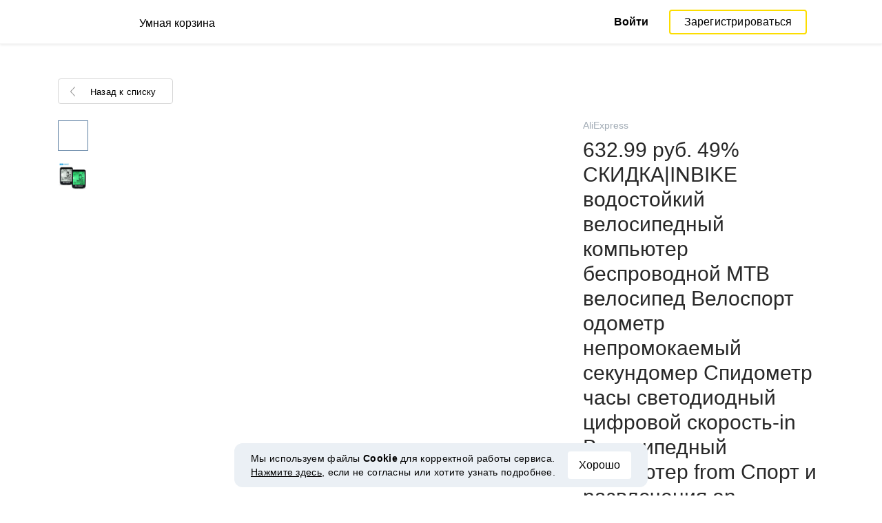

--- FILE ---
content_type: text/html; charset=UTF-8
request_url: https://smartcart.megabonus.com/item/30478
body_size: 123870
content:
<!DOCTYPE html>
<html lang="ru">
<head>
    <meta charset="UTF-8">
    <meta name="viewport" content="initial-scale=1, maximum-scale=1, width=device-width, user-scalable=no"/>

    <meta name="format-detection" content="telephone=no">
    <meta name="msapplication-TileColor" content="#fcdd00">
    <meta name="msapplication-config" content="/browserconfig.xml">
    <meta name="theme-color" content="#fcdd00">

    <meta name="csrf-token" content="tbfdgYjxZvGY9HP5qHpYeWNswjIfCnxJo1TF1FPn">

            <meta name="description" content="632.99 руб. 49% СКИДКА|INBIKE водостойкий велосипедный компьютер беспроводной MTB велосипед Велоспорт одометр непромокаемый секундомер Спидометр часы светодиодный цифровой скорость-in Велосипедный компьютер from Спорт и развлечения on Aliexpress.com | Alibaba Group. Последняя цена: 19.56 USD. Отслеживание цен в AliExpress.">
    
    
            <title>Купить дешево 632.99 руб. 49% СКИДКА|INBIKE водостойкий велосипедный компьютер беспроводной MTB велосипед Велоспорт одометр непромокаемый секундомер Спидометр часы светодиодный цифровой скорость-in Велосипедный компьютер from Спорт и развлечения on Aliexpress.com | Alibaba Group</title>
    
    <meta property="og:url" content="https://smartcart.megabonus.com/item/30478">
    


    <link rel="shortcut icon" href="/favicon.ico" type="image/x-icon">
    <link rel="icon" href="/favicon.svg" type="image/svg+xml">

    <link rel="chrome-webstore-item" href="https://chrome.google.com/webstore/detail/dbfipcjecamggjfabeaclacjoohfjhhn">

    <script src="https://ajax.googleapis.com/ajax/libs/jquery/1.11.3/jquery.min.js"></script>
    <link rel="stylesheet" href="/css/app.css?id=af1f856d1505c19060d8">
    <script type="text/javascript" src="/js/bundle.js?id=befc6bdcddf27250a35b"></script>
    <link rel="stylesheet" type="text/css" href="https://megabonus.com/css/user/jquery.jscrollpane.css">

    <link rel="stylesheet" href="https://megabonus.com/css/header.css?v7">
    <script type="text/javascript" src="https://megabonus.com/scripts/header.js?v9"></script>


    <script type="text/javascript" src="https://megabonus.com/scripts/user/jquery.smartbanner.js"></script>
    <link rel="stylesheet" href="https://megabonus.com/css/user/jquery.smartbanner.css" type="text/css"
          media="screen">

    <!-- Start SmartBanner configuration -->
    <meta name="smartbanner:title" content="Следи за ценой товаров с Мегабонус">
    <meta name="smartbanner:author" content="">
    <meta name="smartbanner:price" content="">
    <meta name="smartbanner:price-suffix-apple" content="">
    <meta name="smartbanner:price-suffix-google" content="">
    <meta name="smartbanner:icon-apple" content="https://cdn.megabonus.com/images/smartcart/smartbanner-ios.png">
    <meta name="smartbanner:icon-google" content="https://cdn.megabonus.com/images/smartcart/smartbanner-android.png">
    <meta name="smartbanner:button-app" content="smartcart://app">
    <meta name="smartbanner:button-apple" content="<i class='icon icon-appleinc'></i>Скачать для IPhone">
    <meta name="smartbanner:button-google" content="<i class='icon icon-android'></i>Скачать для Android">
    <meta name="smartbanner:button-url-apple"
          content="https://itunes.apple.com/us/app/megabonus-smartcart/id1455977225?l=ru&ls=1&mt=8">
    <meta name="smartbanner:button-url-google"
          content="https://play.google.com/store/apps/details?id=com.alibonus.smartcart">
    <meta name="smartbanner:enabled-platforms" content="android,ios">
    <meta name="smartbanner:hide-ttl" content="86400000"> <!-- 1000 * 60 * 60 * 24 // 24h -->

    <!-- End SmartBanner configuration -->

    
            <!-- Yandex.Metrika counter -->
<script type="text/javascript" >
    (function(m,e,t,r,i,k,a){m[i]=m[i]||function(){(m[i].a=m[i].a||[]).push(arguments)};
        m[i].l=1*new Date();
        for (var j = 0; j < document.scripts.length; j++) {if (document.scripts[j].src === r) { return; }}
        k=e.createElement(t),a=e.getElementsByTagName(t)[0],k.async=1,k.src=r,a.parentNode.insertBefore(k,a)})
    (window, document, "script", "https://cdn.jsdelivr.net/npm/yandex-metrica-watch/tag.js", "ym");

    ym(37456880, "init", {
        clickmap:true,
        trackLinks:true,
        accurateTrackBounce:true,
        webvisor:true
    });

    let yaCounter = {};
    yaCounter.reachGoal = function (targetName) {
        ym(37456880, 'reachGoal', targetName);
    }

</script>
<noscript><div><img src="https://mc.yandex.ru/watch/37456880" style="position:absolute; left:-9999px;" alt="" /></div></noscript>
<!-- /Yandex.Metrika counter -->

<!-- Global site tag (gtag.js) - Google Analytics -->
<script>
    window.dataLayer = window.dataLayer || [];

    function gtag() {
        dataLayer.push(arguments);
    }

    gtag('js', new Date());

    gtag('config', 'G-53X2ZL5E07');
    //todo удалить второй конфиг после 1 июня 2023 года (MEG-12122)
    if (1) {
        gtag('config', 'UA-77989466-13');
    }
</script>

<!-- /Yandex.Metrika counter -->

<script>

    $(document).ready(function () {
        setTimeout(sendEvents, 200);
    });


    function sendEvents() {

        // feed page
        if (document.location.href.indexOf('/feed') !== -1) {
            $(document).on('click', '.collections-feed__collections-block .collection-card', function (e) {
                let collId = $(e.target).closest('a').attr('data-id');
                gtag('event', 'collection click', {
                    'event_category': 'feed',
                    'event_label': collId
                });
            });
        }

        // collection page
        if (document.location.href.indexOf('/collection/') !== -1) {
            $(document)
                .on('click', '.add-collection .yellow-btn', function (e) {
                                    })
                .on('click', '.open-collection .head-block .social-friends a', function (e) {
                    let social = $(e.target).closest('a').attr('class');
                    
                })
                .on('click', '.open-collection .collection-buttons-block .yellow-bordered-btn', function (e) {
                    let itemId = $(e.target).closest('.item').attr('data-sa_id');
                    
                })
                .on('click', '.open-collection .collection-buttons-block .yellow-btn', function (e) {

                    let itemId = $(e.target).closest('.item').attr('data-sa_id');
                    
                })
                .on('click', '.open-collection .items-div .item', function (e) {

                    let itemId = $(e.target).closest('.item').attr('data-sa_id');
                    
                })
        }
    }
</script>
    
    <link rel="alternate" href="https://smartcart.megabonus.com/es/item/30478" hreflang="es-ES"><link rel="alternate" href="https://smartcart.megabonus.com/en/item/30478" hreflang="en-US"><link rel="alternate" href="https://smartcart.megabonus.com/pt/item/30478" hreflang="pt-PT"><link rel="alternate" href="https://smartcart.megabonus.com/item/30478" hreflang="ru-RU"><link rel="canonical" href="https://smartcart.megabonus.com/item/30478">
    <script>
        var trackedItemsLang = {"follow_the_cost":"\u0414\u043e\u0431\u0430\u0432\u043b\u044f\u0439 \u0442\u043e\u0432\u0430\u0440\u044b \u0432 \u043a\u043e\u043b\u043b\u0435\u043a\u0446\u0438\u0438","insert_link":"\u0421\u043e\u0445\u0440\u0430\u043d\u044f\u0439\u0442\u0435 \u0442\u043e\u0432\u0430\u0440\u044b, \u0447\u0442\u043e\u0431\u044b \u043d\u0435 \u043f\u043e\u0442\u0435\u0440\u044f\u0442\u044c, \u0438 \u0441\u043e\u0437\u0434\u0430\u0432\u0430\u0439\u0442\u0435 \u0438\u0437 \u043d\u0438\u0445 \u0432\u0430\u0448\u0438 \u0438\u043d\u0434\u0438\u0432\u0438\u0434\u0443\u0430\u043b\u044c\u043d\u044b\u0435 \u043a\u043e\u043b\u043b\u0435\u043a\u0446\u0438\u0438","insert_link_placeholder":"\u0412\u0441\u0442\u0430\u0432\u044c\u0442\u0435 \u0441\u0441\u044b\u043b\u043a\u0443 \u043d\u0430 \u0442\u043e\u0432\u0430\u0440","start_track":"\u0414\u043e\u0431\u0430\u0432\u0438\u0442\u044c \u0442\u043e\u0432\u0430\u0440","no_tracked_items":"\u041f\u043e\u043a\u0430 \u0432\u044b \u043d\u0435 \u0441\u043b\u0435\u0434\u0438\u0442\u0435 \u0437\u0430 \u0446\u0435\u043d\u043e\u0439 \u043d\u0430 \u0442\u043e\u0432\u0430\u0440\u044b.","how_track":" <a href=\"https:\/\/help-ru.megabonus.com\/article\/333-kak-otsledit-cenu\" rel=\"noopener noreferrer\" target=\"_blank\">\u041a\u0430\u043a \u043e\u0442\u0441\u043b\u0435\u0436\u0438\u0432\u0430\u0442\u044c \u0446\u0435\u043d\u0443 \u0442\u043e\u0432\u0430\u0440\u0430?<\/a>","empty_link":"\u0412\u0441\u0442\u0430\u0432\u044c\u0442\u0435 \u0441\u0441\u044b\u043b\u043a\u0443 \u043d\u0430 \u0441\u0442\u0440\u0430\u043d\u0438\u0446\u0443 \u0442\u043e\u0432\u0430\u0440\u0430 \u0432 \u0438\u043d\u0442\u0435\u0440\u043d\u0435\u0442-\u043c\u0430\u0433\u0430\u0437\u0438\u043d\u0435.","add_tags":"\u0414\u043e\u0431\u0430\u0432\u043b\u044f\u0439\u0442\u0435 \u0442\u0435\u0433\u0438 \u043a \u043e\u0442\u0441\u043b\u0435\u0436\u0438\u0432\u0430\u0435\u043c\u044b\u043c \u0442\u043e\u0432\u0430\u0440\u0430\u043c \u0434\u043b\u044f \u0443\u0434\u043e\u0431\u0441\u0442\u0432\u0430 \u0444\u0438\u043b\u044c\u0442\u0440\u0430\u0446\u0438\u0438. <a href=\"https:\/\/help-ru.megabonus.com\/article\/402-kak-dobavit-tag\" rel=\"noopener noreferrer\" target=\"_blank\">\u041a\u0430\u043a \u0434\u043e\u0431\u0430\u0432\u0438\u0442\u044c \u0442\u0435\u0433?<\/a>","sort_by":"\u0421\u043e\u0440\u0442\u0438\u0440\u043e\u0432\u0430\u0442\u044c:","by_create_date":"\u041f\u043e \u0434\u0430\u0442\u0435 \u0434\u043e\u0431\u0430\u0432\u043b\u0435\u043d\u0438\u044f","by_price_down":"\u041f\u043e \u0443\u043c\u0435\u043d\u044c\u0448\u0435\u043d\u043d\u043e\u0439 \u0446\u0435\u043d\u0435","by_price_up":"\u041f\u043e \u0443\u0432\u0435\u043b\u0438\u0447\u0435\u043d\u043d\u043e\u0439 \u0446\u0435\u043d\u0435","all_shops":"\u0412\u0441\u0435 \u043c\u0430\u0433\u0430\u0437\u0438\u043d\u044b","error_wrong_shop_title":"\u0426\u0435\u043d\u0443 \u043d\u0435 \u043e\u0442\u0441\u043b\u0435\u0434\u0438\u0442\u044c","error_wrong_shop":"\u041a \u0441\u043e\u0436\u0430\u043b\u0435\u043d\u0438\u044e, \u043c\u044b \u043d\u0435 \u043c\u043e\u0436\u0435\u043c \u043e\u0442\u0441\u043b\u0435\u0434\u0438\u0442\u044c \u0446\u0435\u043d\u0443 \u043d\u0430 \u0442\u043e\u0432\u0430\u0440 \u0432 \u044d\u0442\u043e\u043c \u043c\u0430\u0433\u0430\u0437\u0438\u043d\u0435.","error_wrong_purchase_title":"\u0422\u043e\u0432\u0430\u0440 \u043d\u0435 \u043d\u0430\u0439\u0434\u0435\u043d","error_wrong_purchase":"\u041a \u0441\u043e\u0436\u0430\u043b\u0435\u043d\u0438\u044e, \u043c\u044b \u043d\u0435 \u043d\u0430\u0448\u043b\u0438 \u0442\u043e\u0432\u0430\u0440 \u043f\u043e \u0434\u0430\u043d\u043d\u043e\u0439 \u0441\u0441\u044b\u043b\u043a\u0435. \u0423\u0431\u0435\u0434\u0438\u0442\u0435\u0441\u044c, \u0447\u0442\u043e \u0432\u0441\u0442\u0430\u0432\u043b\u044f\u0435\u0442\u0435 \u0441\u0441\u044b\u043b\u043a\u0443 \u043d\u0430 \u0441\u0442\u0440\u0430\u043d\u0438\u0446\u0443 \u043a\u043e\u043d\u043a\u0440\u0435\u0442\u043d\u043e\u0433\u043e \u0442\u043e\u0432\u0430\u0440\u0430.","success_purchase_added_title":"\u0422\u043e\u0432\u0430\u0440 \u0434\u043e\u0431\u0430\u0432\u043b\u0435\u043d \u0432 \u043e\u0442\u0441\u043b\u0435\u0436\u0438\u0432\u0430\u0435\u043c\u044b\u0435 ","success_purchase_added":"\u041c\u044b \u0441\u043e\u043e\u0431\u0449\u0438\u043c \u0432\u0430\u043c, \u043a\u043e\u0433\u0434\u0430 \u0446\u0435\u043d\u0430 \u043d\u0430 \u0442\u043e\u0432\u0430\u0440 \u0441\u043d\u0438\u0437\u0438\u0442\u0441\u044f.","stop_track_purchase":"\u041f\u0435\u0440\u0435\u0441\u0442\u0430\u0442\u044c \u043e\u0442\u0441\u043b\u0435\u0436\u0438\u0432\u0430\u0442\u044c \u0446\u0435\u043d\u0443 \u0442\u043e\u0432\u0430\u0440\u0430?","do_not_track":"\u041d\u0435 \u043e\u0442\u0441\u043b\u0435\u0436\u0438\u0432\u0430\u0442\u044c","cancel":"\u041e\u0442\u043c\u0435\u043d\u0438\u0442\u044c","completed_tracking":"\u0417\u0430\u0432\u0435\u0440\u0448\u0435\u043d\u043d\u044b\u0435 \u043e\u0442\u0441\u043b\u0435\u0436\u0438\u0432\u0430\u043d\u0438\u044f","deleted_orders":"\u0423\u0434\u0430\u043b\u0435\u043d\u043d\u044b\u0435 \u0442\u043e\u0432\u0430\u0440\u044b","tags":"\u0422\u0435\u0433\u0438:","no_tags":"\u0414\u043b\u044f \u0434\u0430\u043d\u043d\u044b\u0445 \u0442\u043e\u0432\u0430\u0440\u043e\u0432 \u0442\u0435\u0433\u0438 \u043d\u0435 \u0443\u043a\u0430\u0437\u0430\u043d\u044b.","no_not_tracked_items":"\u0423 \u0432\u0430\u0441 \u043d\u0435\u0442 \u0437\u0430\u0432\u0435\u0440\u0448\u0435\u043d\u043d\u044b\u0445 \u0442\u043e\u0432\u0430\u0440\u043e\u0432.","no_deleted_items":"\u0423 \u0432\u0430\u0441 \u043d\u0435\u0442 \u0443\u0434\u0430\u043b\u0435\u043d\u043d\u044b\u0445 \u0442\u043e\u0432\u0430\u0440\u043e\u0432.","search_input_placeholder":"\u041d\u0430\u0439\u0442\u0438 \u0442\u043e\u0432\u0430\u0440","empty_feed":"\u041c\u044b \u043d\u0435 \u043d\u0430\u0448\u043b\u0438 \u0442\u043e\u0432\u0430\u0440\u044b \u0441 \u0442\u0430\u043a\u0438\u043c \u043d\u0430\u0437\u0432\u0430\u043d\u0438\u0435\u043c.","order_is_not_exist":"\u0422\u043e\u0432\u0430\u0440 \u0438\u0441\u0447\u0435\u0437 \u0438\u0437 \u043c\u0430\u0433\u0430\u0437\u0438\u043d\u0430","default_collection_orders":"\u0422\u043e\u0432\u0430\u0440\u044b \u0432\u043d\u0435 \u043a\u043e\u043b\u043b\u0435\u043a\u0446\u0438\u0439","delete_collection":"\u0423\u0434\u0430\u043b\u0438\u0442\u044c \u043a\u043e\u043b\u043b\u0435\u043a\u0446\u0438\u044e","collection_shop_filter":"\u0424\u0438\u043b\u044c\u0442\u0440\u044b \u043f\u043e \u043c\u0430\u0433\u0430\u0437\u0438\u043d\u0430\u043c","collection_sort":"\u0421\u043e\u0440\u0442\u0438\u0440\u043e\u0432\u043a\u0430","change_name_tooltip":"\u0420\u0435\u0434\u0430\u043a\u0442\u0438\u0440\u043e\u0432\u0430\u0442\u044c \u043d\u0430\u0437\u0432\u0430\u043d\u0438\u0435","collection_access":"\u041d\u0430\u0441\u0442\u0440\u043e\u0439\u043a\u0438 \u0434\u043e\u0441\u0442\u0443\u043f\u0430","collection_access_description":"\u0412\u044b \u043c\u043e\u0436\u0435\u0442\u0435 \u043e\u0442\u043a\u0440\u044b\u0442\u044c \u0441\u0432\u043e\u044e \u043a\u043e\u043b\u043b\u0435\u043a\u0446\u0438\u044e \u043f\u043e \u0441\u0441\u044b\u043b\u043a\u0435 \u0438\u043b\u0438 \u043f\u043e\u0434\u0435\u043b\u0438\u0442\u044c\u0441\u044f \u0435\u044e \u0441 \u0434\u0440\u0443\u0437\u044c\u044f\u043c\u0438 \u0432 \u0441\u043e\u0446. \u0441\u0435\u0442\u044f\u0445.","collection_access_attention":"<b>\u0412\u043d\u0438\u043c\u0430\u043d\u0438\u0435<\/b>, \u043f\u0440\u0438 \u043e\u0442\u043a\u0440\u044b\u0442\u0438\u0438 \u0434\u043e\u0441\u0442\u0443\u043f\u0430 \u043a \u043a\u043e\u043b\u043b\u0435\u043a\u0446\u0438\u0438, \u0432\u0430\u0448\u0438 \u0442\u043e\u0432\u0430\u0440\u044b \u0438 \u0442\u0435\u0433\u0438 \u0438\u0437 \u044d\u0442\u043e\u0439 \u043a\u043e\u043b\u043b\u0435\u043a\u0446\u0438\u0438, \u0430 \u0442\u0430\u043a \u0436\u0435 \u0432\u0441\u0435 \u0438\u0437\u043c\u0435\u043d\u0435\u043d\u0438\u044f \u0432 \u044d\u0442\u043e\u0439 \u043a\u043e\u043b\u043b\u0435\u043a\u0446\u0438\u0438, \u0431\u0443\u0434\u0443\u0442 \u0432\u0438\u0434\u043d\u044b \u0434\u0440\u0443\u0433\u0438\u043c \u043f\u043e\u043b\u044c\u0437\u043e\u0432\u0430\u0442\u0435\u043b\u044f\u043c, \u043e\u0431\u043b\u0430\u0434\u0430\u044e\u0449\u0438\u043c \u0441\u0441\u044b\u043b\u043a\u043e\u0439 \u043d\u0430 \u044d\u0442\u0443 \u043a\u043e\u043b\u043b\u0435\u043a\u0446\u0438\u044e.","collection_access_action_descriptor":"\u041e\u0442\u043a\u0440\u044b\u0442\u044c \u0434\u043e\u0441\u0442\u0443\u043f \u043a \u043a\u043e\u043b\u043b\u0435\u043a\u0446\u0438\u0438","share_collection":"\u041f\u043e\u0434\u0435\u043b\u0438\u0442\u044c\u0441\u044f \u043a\u043e\u043b\u043b\u0435\u043a\u0446\u0438\u0435\u0439 \u0441 \u043f\u043e\u043c\u043e\u0449\u044c\u044e:","copy_link":"\u0421\u043a\u043e\u043f\u0438\u0440\u043e\u0432\u0430\u0442\u044c","delete_attention":"<b>\u0412\u043d\u0438\u043c\u0430\u043d\u0438\u0435!<\/b> \u0415\u0441\u043b\u0438 \u0432\u044b \u043e\u0442\u043a\u0440\u044b\u0432\u0430\u043b\u0438 \u0434\u043e\u0441\u0442\u0443\u043f \u043a \u044d\u0442\u043e\u0439 \u043a\u043e\u043b\u043b\u0435\u043a\u0446\u0438\u0438, \u0442\u043e \u043f\u043e\u0441\u043b\u0435 \u0443\u0434\u0430\u043b\u0435\u043d\u0438\u044f, \u0434\u043e\u0441\u0442\u0443\u043f \u043a \u043a\u043e\u043b\u043b\u0435\u043a\u0446\u0438\u0438 \u0431\u0443\u0434\u0435\u0442 \u0437\u0430\u043a\u0440\u044b\u0442.","delete_with_items":"\u0423\u0434\u0430\u043b\u0438\u0442\u044c \u0432\u043c\u0435\u0441\u0442\u0435 \u0441 \u0442\u043e\u0432\u0430\u0440\u0430\u043c \u0438\u0437 \u044d\u0442\u043e\u0439 \u043a\u043e\u043b\u043b\u0435\u043a\u0446\u0438\u0438","cancel_delete":"\u041e\u0442\u043c\u0435\u043d\u0430","collection_share_title":"\u0422\u043e\u043b\u044c\u043a\u043e \u0433\u043b\u044f\u043d\u044c\u0442\u0435 \u043d\u0430 \u043c\u043e\u044e \u043a\u043e\u043b\u043b\u0435\u043a\u0446\u0438\u044e \u0445\u043e\u0442\u0435\u043b\u043e\u043a ","link_copied":"\u0421\u0441\u044b\u043b\u043a\u0430 \u0441\u043a\u043e\u043f\u0438\u0440\u043e\u0432\u0430\u043d\u0430","create_collection":"\u0421\u043e\u0437\u0434\u0430\u0442\u044c \u043a\u043e\u043b\u043b\u0435\u043a\u0446\u0438\u044e","item_settings":"\u041d\u0430\u0441\u0442\u0440\u043e\u0439\u043a\u0438 \u0442\u043e\u0432\u0430\u0440\u0430","copy_item":"\u0414\u0443\u0431\u043b\u0438\u0440\u043e\u0432\u0430\u0442\u044c \u0442\u043e\u0432\u0430\u0440","delete_item_from_collection":"\u0423\u0431\u0440\u0430\u0442\u044c \u0438\u0437 \u043a\u043e\u043b\u043b\u0435\u043a\u0446\u0438\u0438","delete_item":"\u0423\u0434\u0430\u043b\u0438\u0442\u044c","":""};
    </script>
    <!--[if !IE]><!-->
    <script src="https://cdn.polyfill.io/v2/polyfill.min.js"></script><!--<![endif]-->
    <!--[if !IE]><!-->
    <script>

        // https://tc39.github.io/ecma262/#sec-array.prototype.find
        if (!Array.prototype.find) {
            Object.defineProperty(Array.prototype, 'find', {
                value: function (predicate) {
                    // 1. Let O be ? ToObject(this value).
                    if (this == null) {
                        throw new TypeError('"this" is null or not defined');
                    }

                    var o = Object(this);

                    // 2. Let len be ? ToLength(? Get(O, "length")).
                    var len = o.length >>> 0;

                    // 3. If IsCallable(predicate) is false, throw a TypeError exception.
                    if (typeof predicate !== 'function') {
                        throw new TypeError('predicate must be a function');
                    }

                    // 4. If thisArg was supplied, let T be thisArg; else let T be undefined.
                    var thisArg = arguments[1];

                    // 5. Let k be 0.
                    var k = 0;

                    // 6. Repeat, while k < len
                    while (k < len) {
                        // a. Let Pk be ! ToString(k).
                        // b. Let kValue be ? Get(O, Pk).
                        // c. Let testResult be ToBoolean(? Call(predicate, T, « kValue, k, O »)).
                        // d. If testResult is true, return kValue.
                        var kValue = o[k];
                        if (predicate.call(thisArg, kValue, k, o)) {
                            return kValue;
                        }
                        // e. Increase k by 1.
                        k++;
                    }

                    // 7. Return undefined.
                    return undefined;
                }
            });
        }
    </script>
    <!--<![endif]-->

            <script src="https://yastatic.net/pcode/adfox/loader.js" crossorigin="anonymous"></script>
    
            <script type="application/ld+json">
    {
      "@context": "https://schema.org/",
      "@type": "Product",
      "name": "632.99 руб. 49% СКИДКА|INBIKE водостойкий велосипедный компьютер беспроводной MTB велосипед Велоспорт одометр непромокаемый секундомер Спидометр часы светодиодный цифровой скорость-in Велосипедный компьютер from Спорт и развлечения on Aliexpress.com | Alibaba Group",
      "image": ["https://ae01.alicdn.com/kf/HTB1m9mwO7voK1RjSZFDq6xY3pXag/INBIKE-MTB.jpg"],
      "description": "Cheap Велосипедный компьютер, Buy Directly from China Suppliers:INBIKE водостойкий велосипедный компьютер беспроводной MTB велосипед Велоспорт одометр непромокаемый секундомер Спидометр часы светодиодный цифровой скорость
Наслаждайся ✓Бесплатная доставка по всему миру! ✓Предложение ограничено по времени! ✓Удобный возврат!",
      "brand": {
        "@type": "Brand",
        "name": "AliExpress"
      },
      
        "offers": {
          "@type": "Offer",
          "url": "https://smartcart.megabonus.com/item/30478",
        "priceCurrency": "USD",
        "price": "19.56"
      }
    }







    </script>
    </head>
<body>

<div id="wrapper" class="wrapper">
    <header id="header">
    <div class="header-fixed-block">
        <div class="header-top not-auth">
            <div class="logotip">

                                <a class="logo_mb" href="/ru"><span
                        class="logo_img ru"></span>
                    <span>Умная корзина</span></a>
                <a class="logo_mb_small" href="/ru"><span
                        class="logo_img"></span>
                    <span>Умная корзина</span></a>
            </div>

                            <div class="auth-wrap">
                    <a href="https://auth.megabonus.com?redirect_url=https%3A%2F%2Fsmartcart.megabonus.com%2Fitem%2F30478&amp;project_name=smartcart&amp;device=website" class="sign_in">Войти</a>
<a href="https://auth.megabonus.com/register?redirect_url=https%3A%2F%2Fsmartcart.megabonus.com%2Fitem%2F30478&amp;project_name=smartcart&amp;device=website" class="sign_up">Зарегистрироваться</a>
                    <div class="projects">
    <span class="projects_icon"></span>
    <div class="mb_projects">
        <div class='mb_projects--close'>
            <img src="https://cdn.megabonus.com/images/close-cross-popup-grey.svg" alt="close"/>
        </div>
        <div class="project_banner">
        <ul class="slides">
            <li class="slide showing">
                <a target="_blank" href="https://megabonus.com/extension_tab" style="display: block; width: 100%;">
                    <div class='megatab-slide'>
                        <i class="our-badge our-badge_new">Новое</i>
                        <h4 class='megatab-slide__title'>Мегабонус Вкладка</h4>
                        <p class='megatab-slide__description'>Расширение от Мегабонус<br/>для быстрой работы в интернете</p>
                        <div class='megatab-slide__img-wrapper'>
                            <div class='megatab-slide__img'>
                                <img src="https://cdn.megabonus.com/images/header/banner/megatabSlide_ru.png" alt="Мегабонус Вкладка"/>
                            </div>
                        </div>
                    </div>
                </a>
            </li>
        </ul>








    </div>
        <div class='mb_projects__block'>
            <a href="https://megabonus.com" class="project_cashback">
                <span class="project_img"></span>
                <span class="project_title">Кэшбэк-сервис<br>«Мегабонус»</span>
            </a>
            <a href="https://reviews.megabonus.com" class="project_reviews">
                <span class="project_img"></span>
                <span class="project_title">Обзоры<br>товаров</span>
            </a>
            <a href="https://smartcart.megabonus.com" class="project_cart active">
                <span class="project_img"></span>
                <span class="project_title">Умная<br>корзина</span>
            </a>
            <a href="https://parcel.megabonus.com" class="project_parcel">
                <span class="project_img"></span>
                <span class="project_title">Отслеживание посылок</span>
            </a>
            <a href="https://travel.megabonus.com"
               class="project_travel">
                <span class="project_img"></span>
                <span class="project_title">«Мегабонус»<br>Путешествия</span>
            </a>
        </div>
    </div>
</div>
                </div>
            
                    </div>
            </div>
</header>
    <div class="content">
        
    
    <script>
        window.STORE_DATA = {"megabonusLink":"https:\/\/megabonus.com","userCollections":null,"deletedItems":[],"user":{"country":"US"},"locale":{"lang":"ru","data":{"itemCard":{"descriptionTitle":"Описание","characteristicsTitle":"Характеристики","seeAllCharacteristics":"Все характеристики","collapseCharacteristics":"Свернуть характеристики","moreInfo":"Подробнее","cashbackUpTo":"Кэшбэк до","goToShop":"В магазин","goToShopWithCashback":"Купить с кэшбэком","one_review":"отзыв","two_reviews":"отзыва","many_reviews":"отзывов","satisfied_users":"довольных покупателей","similarItemsTitle":"Похожие товары","cashbackTooltip":"Кэшбэк доступен только зарегистрированным пользователям. Хотите <a>зарегистрироваться<\/a>?","short_months":{"short_month_1":"Янв","short_month_2":"Фев","short_month_3":"Мар","short_month_4":"Апр","short_month_5":"Май","short_month_6":"Июн","short_month_7":"Июл","short_month_8":"Авг","short_month_9":"Сен","short_month_10":"Окт","short_month_11":"Ноя","short_month_12":"Дек"},"full_months":{"short_month_1":"Января","short_month_2":"Февраля","short_month_3":"Марта","short_month_4":"Апреля","short_month_5":"Мая","short_month_6":"Июня","short_month_7":"Июля","short_month_8":"Августа","short_month_9":"Сентября","short_month_10":"Октября","short_month_11":"Ноября","short_month_12":"Декабря"},"price_dynamic":"Динамика цены","price_dynamic_empty":"Извините, пока у нас недостаточно данных об изменении цены на этот товар для построения графика.","item_become_cheaper":"Сейчас дешевле, чем обычно, на","item_become_more_expensive":"Сейчас дороже, чем обычно, на","follow_price":{"text_follow":"Хотите узнать когда цена на этот товар снизится? Нажмите «Следить за ценой» и мы сообщим вам!","text_unfollow":"Вы следите за ценой этого товара. Мы сообщим вам, когда цена на него снизится.","btn_follow":"Следить за ценой","btn_unfollow":"Прекратить следить"},"chart_tooltip":{"item_become_cheaper":"Сейчас дешевле на","item_become_more_expensive":"Сейчас дороже на","same_price":"Сейчас цена такая же"},"item_of_items":"из","add_to_collection_tooltip":"Сохранить этот товар в коллекцию"},"backButtonBlockComponent":{"text":"Назад к списку"},"badgesBlockComponent":{"one_coupon":"промокод","two_coupons":"промокода","many_coupons":"промокодов","promotion_title":"Участвует в распродаже «%name»","badges":{"discount":"Акции и скидки при покупке","free_delivery":"Есть бесплатная доставка","gift":"Подарок при покупке"}},"goodsComponent":{"one_order":"заказ","two_orders":"заказа","many_orders":"заказов","one_review":"отзыв","two_reviews":"отзыва","many_reviews":"отзывов","few_orders":"Мало заказов","with_cashback":"+ Кэшбэк до"},"trackedItems":{"addPurchase":{"title":"Добавляй товары в коллекции","description":"Сохраняйте товары, чтобы не потерять, и создавайте из них ваши индивидуальные коллекции","placeholder":"Вставьте ссылку на товар","btnText":"Добавить товар","emptyLink":"Вставьте ссылку на страницу товара в интернет-магазине. <a href=\"https:\/\/help-ru.megabonus.com\/article\/333-kak-otsledit-cenu\" rel=\"noopener noreferrer\" target=\"_blank\">Как отслеживать цену товара?<\/a>"},"newOpenedCollectionsBlock":{"title":"вам могут понравиться","subtitle":"Новые открытые коллекции","amount":"Более 2 тысяч открытых коллекций","seeMoreCollections":"Все коллекции","defCard":{"title":"Создавай коллекции","description":"Сохраняй товары из разных магазинов, чтобы не потерять, и собирай из них коллекции.","btn":"Подробнее"}},"userCollectionsBlock":{"openCollection":"Открыть коллекцию","addTag":"Добавляйте теги к отслеживаемым товарам для удобства фильтрации. <a href=\"https:\/\/help-ru.megabonus.com\/article\/402-kak-dobavit-tag\" rel=\"noopener noreferrer\" target=\"_blank\">Как добавить тег?<\/a>","tags":"Теги:","shareTitle":"Поделиться открытой коллекцией","shareTitleDisabled":{"start":"Чтобы поделиться коллекцией, нужно","link":" Открыть коллекцию","end":" в настройках."},"shareTitleDisabledFull":"Чтобы поделиться коллекцией, нужно открыть коллекцию в настройках.","copyLink":"Скопировать ссылку на коллекцию","linkCopied":"Ссылка скопирована","shareText":"Моя коллекция товаров \"%name\".","collectionSettings":"Настройки коллекции","deleteCollection":"Удалить коллекцию","defaultColName":"Название коллекции","openedCollectionTooltip":"Коллекция открыта","collectionActions":"Действия с коллекцией","openColTip":{"title":"Открывайте коллекции","text":"Другие пользователи смогут сохранять и покупать товары из ваших коллекций."},"card":{"moveItem":"Переместить товар","duplicate":"Дублировать","removeFromCollection":"Убрать из коллекции","delete":"Удалить","createCollection":"Создать новую коллекцию","tip":{"title":"Добавить в коллекцию","text":"Распределяйте товары в коллекции по темам. Например: «Все для дома и дачи»"}},"colSettings":{"title":"Настройки коллекции","nameTitle":"Название коллекции","titlePlaceholder":"Введите название","descriptionPlaceholder":"Расскажите пару слов о вашей коллекции","descriptionTitle":"Описание коллекции","locked":"Закрытая коллекция","opened":"Открытая коллекция","lockedTooltip":"Открывайте коллекции, чтобы их увидели другие пользователи. Тогда они смогут сохранять и покупать товары из ваших коллекций.","openedTooltip":"Коллекция будет видна другим пользователям и доступна для сохранения и покупки товаров из вашей коллекции.","back":"Назад","save":"Сохранить","create":"Создать коллекцию","toShowInFeed":"Добавьте 4 и более товаров в коллекцию, чтобы она появилась на главной странице сайта и в мобильном приложении «Мегабонус» Кэшбэк-сервис."},"deleteCollectionModal":{"title":"Удалить коллекцию","attention":"<b>Внимание!<\/b> Если вы открывали доступ к этой коллекции, то после удаления доступ к коллекции будет закрыт.","deleteWithItems":"Удалить вместе с товарами из этой коллекции","deleteBtn":"Удалить коллекцию","cancelBtn":"Отмена"},"deleteItemModal":{"stopTrackPurchase":"Перестать отслеживать цену товара?","doNotTrack":"Не отслеживать","cancel":"Отмена"}}},"photoGallery":{"back_btn_text":"Назад к товару","title":"Фото покупателей"},"sellerInfo":{"goodTitle":"Надежный продавец","middleTitle":"Будьте внимательны","badTitle":"Не надежный продавец","goodRates":"Положительных отзывов:","badRates":"Отрицательных отзывов:","inAli":"Продает на AliExpress:","complianceWithDescription":"Соответствие товаров описанию:","deliverySpeed":"Скорость доставки:","sellerSociability":"Общительность продавца:","oneYear":"год","twoYears":"года","manyYears":"лет","lessThanAYear":"менее года","sellerName":"Название:","item_of_items":"из"},"productReviews":{"title":"Отзывы о товаре","commonRate":{"title":"Общая оценка товара","addReview":"Написать отзыв"},"showMore":"Показать больше","noReviews":"Об этом товаре еще нет отзывов. Если вы покупали этот товар, станьте первым, кто поделится своими впечатлениями о нем!","addReviewModal":{"title":"Отзыв о товаре","rateTitle":"Оцените товар","commentTitle":"Напишите комментарий","photoTitle":"Прикрепите фото товара","cancelBtn":"Назад","submitBtm":"Отправить","imgSizeError":"Превышен размер загружаемого файла. Загрузите файл до 3мб.","imgFormatError":"Недопустимый формат файла. Допустимые разрешения: jpg, jpeg, png, tiff, JPEG 2000 (или jp2), bmp."},"reviewItem":{"isUseful":"Отзыв помог?","today":"Сегодня"}}}},"similarItems":[{"id":30464,"link":"https:\/\/ru.aliexpress.com\/item\/32882071052.html","link_hash":"53e9afe064abe6335cd8f944867cdcc5","link_slug":null,"img":"https:\/\/cdn.megabonus.com\/images\/smartcart\/items\/origin\/itm_prod_92b5e0ad1382ba82f334752f24ca70ef","img_is_cropped":1,"images":"[\"https:\/\/ae01.alicdn.com\/kf\/HTB1h3Qut25TBuNjSspmq6yDRVXaP\/WannaThis-2017.jpg\"]","title":"1264.0 руб. 42% СКИДКА|WannaThis 2017 Осень Зима наборы из сатина для женщин молния боковая полоса кроп Топы Drawstring икры Длина брюки сексуальные спортивные костюмы для тренировок-in Женские наборы from Женская одежда on Aliexpress.com | Alibaba Group","description":"Cheap Женские наборы, Buy Directly from China Suppliers:WannaThis 2017 Осень Зима наборы из сатина для женщин молния боковая полоса кроп Топы Drawstring икры Длина брюки сексуальные спортивные костюмы для тренировок\nНаслаждайся ✓Бесплатная доставка по всему миру! ✓Предложение ограничено по времени! ✓Удобный возврат!","category":null,"brand":null,"characteristics":null,"orders_count":null,"reviews_count":null,"rating":null,"our_rating":null,"seller_id":null,"parser_shop_id":28701,"metacommerce_id":"","bad_link":0,"updated_at":"2022-05-26 15:30:32","created_at":"2019-05-11 18:28:00","offer_id":463,"offer_name":"AliExpress","shop_id":4507,"price":34.32,"currency":"USD","parse_enable":1,"country":"","currency_data":{"code":"USD","symbol":"$"},"shop":{"id":4507,"active_offer_id":463,"link":"\/shop\/aliexpress","offer_percent":"9.00","offer_percent_currency":"%","user_max_percent_mult":"0.6700","active":"active","percentage_of_category_list_json":"{\"13431\":\"3%\",\"13439\":\"9%\",\"13444\":\"9%\",\"13445\":\"7%\",\"13466\":\"3%\",\"16193\":\"1%\"}"},"userMaxPercent":6.03,"offer_percent_currency":"%"},{"id":30523,"link":"https:\/\/ru.aliexpress.com\/item\/32867207536.html","link_hash":"48642942d124960f7d62251923d60c50","link_slug":null,"img":"https:\/\/cdn.megabonus.com\/images\/smartcart\/items\/origin\/itm_prod_d613ca9ece1fec54ec026f15b9a000b2","img_is_cropped":1,"images":"[\"https:\/\/ae01.alicdn.com\/kf\/HTB1dP2CmYSYBuNjSspiq6xNzpXaH\/-.jpg\"]","title":"509.4 руб. 22% СКИДКА|Автоматический стеклоподъемник Солнечный термочувствительный автоматический термо вентиляция теплицы система открытия окна максимум 45 см открывания окон-in Мебельные каркасы from Мебель on Aliexpress.com | Alibaba Group","description":"Cheap Мебельные каркасы, Buy Directly from China Suppliers:Автоматический стеклоподъемник Солнечный термочувствительный автоматический термо вентиляция теплицы система открытия окна максимум 45 см открывания окон\nНаслаждайся ✓Бесплатная доставка по всему миру! ✓Предложение ограничено по времени! ✓Удобный возврат!","category":null,"brand":null,"characteristics":null,"orders_count":null,"reviews_count":null,"rating":null,"our_rating":null,"seller_id":null,"parser_shop_id":28759,"metacommerce_id":"","bad_link":0,"updated_at":"2022-05-26 15:30:38","created_at":"2019-05-12 09:13:46","offer_id":463,"offer_name":"AliExpress","shop_id":4507,"price":21.38,"currency":"USD","parse_enable":1,"country":"","currency_data":{"code":"USD","symbol":"$"},"shop":{"id":4507,"active_offer_id":463,"link":"\/shop\/aliexpress","offer_percent":"9.00","offer_percent_currency":"%","user_max_percent_mult":"0.6700","active":"active","percentage_of_category_list_json":"{\"13431\":\"3%\",\"13439\":\"9%\",\"13444\":\"9%\",\"13445\":\"7%\",\"13466\":\"3%\",\"16193\":\"1%\"}"},"userMaxPercent":6.03,"offer_percent_currency":"%"},{"id":29563,"link":"https:\/\/www.aliexpress.com\/item\/32884198016.html","link_hash":"7ca814643d87d4fc491d2f687d27235c","link_slug":null,"img":"https:\/\/cdn.megabonus.com\/images\/smartcart\/items\/origin\/itm_prod_b13c4b2504158972122bb5cbeda135b2","img_is_cropped":1,"images":"[\"https:\/\/ae01.alicdn.com\/kf\/HTB1J8Fhwv1TBuNjy0Fjq6yjyXXab\/-.jpg\"]","title":"US $2.79 30% OFF|New Artificial flower branch plastic Pistachio fake plants for home party DIY wedding decoration flower arrangement supplies-in Artificial & Dried Flowers from Home & Garden on Aliexpress.com | Alibaba Group","description":"Cheap Artificial & Dried Flowers, Buy Directly from China Suppliers:New Artificial flower branch plastic Pistachio fake plants for home party DIY wedding decoration flower arrangement supplies\nEnjoy ✓Free Shipping Worldwide! ✓Limited Time Sale ✓Easy Return.","category":null,"brand":null,"characteristics":null,"orders_count":null,"reviews_count":null,"rating":null,"our_rating":null,"seller_id":null,"parser_shop_id":27818,"metacommerce_id":"","bad_link":0,"updated_at":"2022-05-26 15:22:01","created_at":"2019-05-03 11:55:18","offer_id":463,"offer_name":"AliExpress","shop_id":4507,"price":3.99,"currency":"USD","parse_enable":1,"country":"","currency_data":{"code":"USD","symbol":"$"},"shop":{"id":4507,"active_offer_id":463,"link":"\/shop\/aliexpress","offer_percent":"9.00","offer_percent_currency":"%","user_max_percent_mult":"0.6700","active":"active","percentage_of_category_list_json":"{\"13431\":\"3%\",\"13439\":\"9%\",\"13444\":\"9%\",\"13445\":\"7%\",\"13466\":\"3%\",\"16193\":\"1%\"}"},"userMaxPercent":6.03,"offer_percent_currency":"%"},{"id":29773,"link":"https:\/\/www.aliexpress.com\/item\/32814934257.html","link_hash":"5709a501eabbc82562c7ee904b228722","link_slug":null,"img":"https:\/\/cdn.megabonus.com\/images\/smartcart\/items\/origin\/itm_prod_faabf1c1f629e5ab72fcc8f11b462df5","img_is_cropped":1,"images":"[\"https:\/\/ae01.alicdn.com\/kf\/HTB1w1ObRFXXXXXGXpXXq6xXFXXXT\/Teamyo-N2.jpg\"]","title":"US $14.93 17% OFF|Teamyo N2 Computer Stereo Gaming Headphones Earphones headset gamer for Mobile Phone PS4 Xbox PC Headphone with mic Earbuds-in Headphone\/Headset from Consumer Electronics on Aliexpress.com | Alibaba Group","description":"Cheap earphone for mobile, Buy Quality earphones for mobile phones directly from China headphones earphones Suppliers: Teamyo N2 Computer Stereo Gaming Headphones Earphones headset gamer for Mobile Phone PS4 Xbox PC Headphone with mic Earbuds\nEnjoy ✓Free Shipping Worldwide! ✓Limited Time Sale ✓Easy Return.","category":null,"brand":null,"characteristics":null,"orders_count":null,"reviews_count":null,"rating":null,"our_rating":null,"seller_id":null,"parser_shop_id":28026,"metacommerce_id":"","bad_link":0,"updated_at":"2022-05-26 15:22:23","created_at":"2019-05-05 07:35:48","offer_id":463,"offer_name":"AliExpress","shop_id":4507,"price":17.63,"currency":"USD","parse_enable":0,"country":"","currency_data":{"code":"USD","symbol":"$"},"shop":{"id":4507,"active_offer_id":463,"link":"\/shop\/aliexpress","offer_percent":"9.00","offer_percent_currency":"%","user_max_percent_mult":"0.6700","active":"active","percentage_of_category_list_json":"{\"13431\":\"3%\",\"13439\":\"9%\",\"13444\":\"9%\",\"13445\":\"7%\",\"13466\":\"3%\",\"16193\":\"1%\"}"},"userMaxPercent":6.03,"offer_percent_currency":"%"},{"id":30772,"link":"https:\/\/www.aliexpress.com\/item\/32632688485.html","link_hash":"4797464e59d165b69bbc113fe950fe5e","link_slug":"-us-128-9-offbunion-splint-big-toe-straightener-corrector-foot-pain-relief","img":"https:\/\/cdn.megabonus.com\/images\/smartcart\/items\/origin\/itm_prod_147ba6b763f8f41a1d362d846af0b5e8","img_is_cropped":1,"images":"[\"https:\/\/ae01.alicdn.com\/kf\/HTB11SFUpNSYBuNjSsphq6zGvVXa9\/Bunion.jpg\"]","title":"US $1.28 9% OFF|Bunion Splint Big Toe Straightener Corrector Foot Pain Relief Hallux Valgus Correction Orthopedic Supplies Pedicure Foot Care-in Foot Care Tool from Beauty & Health on Aliexpress.com | Alibaba Group","description":"Cheap foot pain relief, Buy Quality bunion splint directly from China hallux valgus Suppliers: Bunion Splint Big Toe Straightener Corrector Foot Pain Relief Hallux Valgus Correction Orthopedic Supplies Pedicure Foot Care\nEnjoy ✓Free Shipping Worldwide! ✓Limited Time Sale ✓Easy Return.","category":"skin care tools","brand":"aliexpress.com","characteristics":"[{\"attrName\":\"Type\",\"attrNameId\":200007592,\"attrValue\":\"Orthopedic Supplies\",\"attrValueId\":\"201442864\"},{\"attrName\":\"Origin\",\"attrNameId\":219,\"attrValue\":\"CN(Origin)\",\"attrValueId\":\"9441741844\"},{\"attrName\":\"Size\",\"attrNameId\":491,\"attrValue\":\"approx. 14 cm\",\"attrValueId\":\"-1\"},{\"attrName\":\"Item Type\",\"attrNameId\":200000204,\"attrValue\":\"Foot Care Tool\",\"attrValueId\":\"200002976\"},{\"attrName\":\"Model Number\",\"attrNameId\":3,\"attrValue\":\"Big Toe Corrector\",\"attrValueId\":\"-1\"},{\"attrName\":\"Material\",\"attrNameId\":10,\"attrValue\":\"medical material\",\"attrValueId\":\"-1\"},{\"attrName\":\"Color\",\"attrNameId\":-1,\"attrValue\":\"beige\",\"attrValueId\":\"-1\"},{\"attrName\":\"Orthopedic Big Toe Corrector\",\"attrNameId\":-1,\"attrValue\":\"Toe Separators\",\"attrValueId\":\"-1\"},{\"attrName\":\"Night and Day Used Splint\",\"attrNameId\":-1,\"attrValue\":\"Feet Guard Care Bone Corretivo\",\"attrValueId\":\"-1\"},{\"attrName\":\"Product\",\"attrNameId\":-1,\"attrValue\":\"hallux valgus corrector\",\"attrValueId\":\"-1\"}]","orders_count":6128,"reviews_count":null,"rating":4.8,"our_rating":null,"seller_id":927186,"parser_shop_id":29005,"metacommerce_id":"","bad_link":0,"updated_at":"2023-10-03 08:56:07","created_at":"2019-05-14 17:23:13","offer_id":463,"offer_name":"AliExpress","shop_id":4507,"price":0.16,"currency":"USD","parse_enable":0,"country":"CO","currency_data":{"code":"USD","symbol":"$"},"shop":{"id":4507,"active_offer_id":463,"link":"\/shop\/aliexpress","offer_percent":"9.00","offer_percent_currency":"%","user_max_percent_mult":"0.6700","active":"active","percentage_of_category_list_json":"{\"13431\":\"3%\",\"13439\":\"9%\",\"13444\":\"9%\",\"13445\":\"7%\",\"13466\":\"3%\",\"16193\":\"1%\"}"},"userMaxPercent":6.03,"offer_percent_currency":"%"},{"id":29817,"link":"https:\/\/ru.aliexpress.com\/item\/32952849042.html","link_hash":"74b8f65e455ef1d218489ac91b7b25a0","link_slug":null,"img":"https:\/\/cdn.megabonus.com\/images\/smartcart\/items\/origin\/itm_prod_e2ae9d605614017e3ae77dcbc1aaee23","img_is_cropped":1,"images":"[\"https:\/\/ae01.alicdn.com\/kf\/HTB1t7CQX5rxK1RkHFCcq6AQCVXaQ\/Xiaomi-Huohou.jpg\"]","title":"2223.28 руб. |Xiaomi кухонный нож Huohou ножи из нержавеющей стали набор для готовки 7 дюймов Материал 50Cr15MoV HRC 55 Рождественский подарок на Новый год-in Умный пульт управления from Бытовая электроника on Aliexpress.com | Alibaba Group","description":"Cheap Умный пульт управления, Buy Directly from China Suppliers:Xiaomi кухонный нож Huohou ножи из нержавеющей стали набор для готовки 7 дюймов Материал 50Cr15MoV HRC 55 Рождественский подарок на Новый год\nНаслаждайся ✓Бесплатная доставка по всему миру! ✓Предложение ограничено по времени! ✓Удобный возврат!","category":null,"brand":null,"characteristics":null,"orders_count":null,"reviews_count":null,"rating":null,"our_rating":null,"seller_id":null,"parser_shop_id":28068,"metacommerce_id":"","bad_link":0,"updated_at":"2022-05-26 15:22:28","created_at":"2019-05-05 09:44:36","offer_id":463,"offer_name":"AliExpress","shop_id":4507,"price":35.02,"currency":"USD","parse_enable":1,"country":"","currency_data":{"code":"USD","symbol":"$"},"shop":{"id":4507,"active_offer_id":463,"link":"\/shop\/aliexpress","offer_percent":"9.00","offer_percent_currency":"%","user_max_percent_mult":"0.6700","active":"active","percentage_of_category_list_json":"{\"13431\":\"3%\",\"13439\":\"9%\",\"13444\":\"9%\",\"13445\":\"7%\",\"13466\":\"3%\",\"16193\":\"1%\"}"},"userMaxPercent":6.03,"offer_percent_currency":"%"},{"id":30466,"link":"https:\/\/ru.aliexpress.com\/item\/32830412258.html","link_hash":"fe3924aff46ab3d0e0a616c85147451f","link_slug":null,"img":"https:\/\/cdn.megabonus.com\/images\/smartcart\/items\/origin\/itm_prod_1895037c0fa55110b0e0e20d2e68a0d7","img_is_cropped":1,"images":"[\"https:\/\/ae01.alicdn.com\/kf\/HTB17MfIfLNNTKJjSspeq6ySwpXa8\/zte-Z10-9-H.jpg\"]","title":"70.63 руб. 40% СКИДКА|Для zte лезвие Z10 закаленное Стекло 9 H защитная пленка взрывозащищенные ЖК дисплей Экран протектор для zte лезвие Z10 a512 крышка гвардии-in Защита экрана телефона from Мобильные телефоны и телекоммуникации on Aliexpress.com | Alibaba Group","description":"Cheap lcd screen protector, Buy Quality screen protector directly from China lcd protector Suppliers: Для zte лезвие Z10 закаленное Стекло 9 H защитная пленка взрывозащищенные ЖК-дисплей Экран протектор для zte лезвие Z10 a512 крышка гвардии\nНаслаждайся ✓Бесплатная доставка по всему миру! ✓Предложение ограничено по времени! ✓Удобный возврат!","category":null,"brand":null,"characteristics":null,"orders_count":null,"reviews_count":null,"rating":null,"our_rating":null,"seller_id":null,"parser_shop_id":28703,"metacommerce_id":"","bad_link":0,"updated_at":"2022-05-26 15:30:33","created_at":"2019-05-11 18:36:39","offer_id":463,"offer_name":"AliExpress","shop_id":4507,"price":1.85,"currency":"USD","parse_enable":1,"country":"","currency_data":{"code":"USD","symbol":"$"},"shop":{"id":4507,"active_offer_id":463,"link":"\/shop\/aliexpress","offer_percent":"9.00","offer_percent_currency":"%","user_max_percent_mult":"0.6700","active":"active","percentage_of_category_list_json":"{\"13431\":\"3%\",\"13439\":\"9%\",\"13444\":\"9%\",\"13445\":\"7%\",\"13466\":\"3%\",\"16193\":\"1%\"}"},"userMaxPercent":6.03,"offer_percent_currency":"%"},{"id":29873,"link":"https:\/\/www.aliexpress.com\/item\/32804876546.html","link_hash":"2a5a5338bcb7dd0508c52ee40ab9203e","link_slug":null,"img":"https:\/\/cdn.megabonus.com\/images\/smartcart\/items\/origin\/itm_prod_ba683b00e5811b2a1e28212d787739e9","img_is_cropped":1,"images":"[\"https:\/\/ae01.alicdn.com\/kf\/HTB1fRIhXOzxK1RkSnaVq6xn9VXax\/2017-Harajuku.jpg\"]","title":"US $7.45 30% OFF|2017 New Summer Tops Cute Rainbow Harajuku Tshirts Women Clothing Cotton Best Friends Black White Tee Clothes Short Sleeves-in T-Shirts from Women's Clothing on Aliexpress.com | Alibaba Group","description":"Cheap top cute, Buy Quality tshirt women directly from China short sleeve Suppliers: 2017 New Summer Tops Cute Rainbow Harajuku Tshirts Women Clothing Cotton Best Friends Black White Tee Clothes Short Sleeves\nEnjoy ✓Free Shipping Worldwide! ✓Limited Time Sale ✓Easy Return.","category":null,"brand":null,"characteristics":null,"orders_count":null,"reviews_count":null,"rating":null,"our_rating":null,"seller_id":null,"parser_shop_id":28125,"metacommerce_id":"","bad_link":0,"updated_at":"2022-05-26 15:22:34","created_at":"2019-05-05 18:54:35","offer_id":463,"offer_name":"AliExpress","shop_id":4507,"price":11.96,"currency":"USD","parse_enable":1,"country":"","currency_data":{"code":"USD","symbol":"$"},"shop":{"id":4507,"active_offer_id":463,"link":"\/shop\/aliexpress","offer_percent":"9.00","offer_percent_currency":"%","user_max_percent_mult":"0.6700","active":"active","percentage_of_category_list_json":"{\"13431\":\"3%\",\"13439\":\"9%\",\"13444\":\"9%\",\"13445\":\"7%\",\"13466\":\"3%\",\"16193\":\"1%\"}"},"userMaxPercent":6.03,"offer_percent_currency":"%"},{"id":29903,"link":"https:\/\/ru.aliexpress.com\/item\/516743891.html","link_hash":"c7d9c147572b4fbfe3e04f9b0f148418","link_slug":null,"img":"https:\/\/cdn.megabonus.com\/images\/smartcart\/items\/origin\/itm_prod_c4fcb7b4d480d8978c7022eef435f24d","img_is_cropped":1,"images":"[\"https:\/\/ae01.alicdn.com\/kf\/HTB1MdqPyGSWBuNjSsrbq6y0mVXaG\/-.jpg\"]","title":"700.34 руб. 10% СКИДКА|Комплект фотобумаги трехдюймовые Широкоформатные шипы шипованных кожа собака воротник для крупных пород Pitbull Доберман M, L, XL Размеры-in Ошейники from Дом и сад on Aliexpress.com | Alibaba Group","description":"Cheap dog collar, Buy Quality pet dog collar directly from China dog pet collar Suppliers: Комплект фотобумаги трехдюймовые Широкоформатные шипы шипованных кожа собака воротник для крупных пород Pitbull Доберман M, L, XL Размеры\nНаслаждайся ✓Бесплатная доставка по всему миру! ✓Предложение ограничено по времени! ✓Удобный возврат!","category":null,"brand":null,"characteristics":null,"orders_count":null,"reviews_count":null,"rating":null,"our_rating":null,"seller_id":null,"parser_shop_id":28153,"metacommerce_id":"","bad_link":0,"updated_at":"2022-05-26 15:22:37","created_at":"2019-05-06 06:25:15","offer_id":463,"offer_name":"AliExpress","shop_id":4507,"price":14.32,"currency":"USD","parse_enable":1,"country":"","currency_data":{"code":"USD","symbol":"$"},"shop":{"id":4507,"active_offer_id":463,"link":"\/shop\/aliexpress","offer_percent":"9.00","offer_percent_currency":"%","user_max_percent_mult":"0.6700","active":"active","percentage_of_category_list_json":"{\"13431\":\"3%\",\"13439\":\"9%\",\"13444\":\"9%\",\"13445\":\"7%\",\"13466\":\"3%\",\"16193\":\"1%\"}"},"userMaxPercent":6.03,"offer_percent_currency":"%"},{"id":29562,"link":"https:\/\/www.aliexpress.com\/item\/32860195223.html","link_hash":"85c62387fb3e26029148421ea7f27b81","link_slug":null,"img":"https:\/\/cdn.megabonus.com\/images\/smartcart\/items\/origin\/itm_prod_dd24bf1f94c244e91a4a783a50f36b6f","img_is_cropped":1,"images":"[\"https:\/\/ae01.alicdn.com\/kf\/HTB1n33KeH1YBuNjSszhq6AUsFXat\/18.jpg\"]","title":"US $8.38 20% OFF|18heads\/bunch rose hand flowers artificial silk flower for wedding home decoration bridal fake flores fleur artificielle roses-in Artificial & Dried Flowers from Home & Garden on Aliexpress.com | Alibaba Group","description":"Cheap artificial silk flowers, Buy Quality silk flowers directly from China flowers artificial Suppliers: 18heads\/bunch rose hand flowers artificial silk flower for wedding home decoration bridal fake flores fleur artificielle roses\nEnjoy ✓Free Shipping Worldwide! ✓Limited Time Sale ✓Easy Return.","category":null,"brand":null,"characteristics":null,"orders_count":null,"reviews_count":null,"rating":null,"our_rating":null,"seller_id":null,"parser_shop_id":27817,"metacommerce_id":"","bad_link":0,"updated_at":"2022-05-26 15:22:01","created_at":"2019-05-03 11:55:13","offer_id":463,"offer_name":"AliExpress","shop_id":4507,"price":10.48,"currency":"USD","parse_enable":1,"country":"","currency_data":{"code":"USD","symbol":"$"},"shop":{"id":4507,"active_offer_id":463,"link":"\/shop\/aliexpress","offer_percent":"9.00","offer_percent_currency":"%","user_max_percent_mult":"0.6700","active":"active","percentage_of_category_list_json":"{\"13431\":\"3%\",\"13439\":\"9%\",\"13444\":\"9%\",\"13445\":\"7%\",\"13466\":\"3%\",\"16193\":\"1%\"}"},"userMaxPercent":6.03,"offer_percent_currency":"%"},{"id":29971,"link":"https:\/\/ru.aliexpress.com\/item\/32951163579.html","link_hash":"c8f9381f0f3c688662a1b6d5899379fc","link_slug":null,"img":"https:\/\/cdn.megabonus.com\/images\/smartcart\/items\/origin\/itm_prod_9ac2fc991d780c349fe1e5863e731108","img_is_cropped":1,"images":"[\"https:\/\/ae01.alicdn.com\/kf\/HTB1.8_kXznuK1RkSmFPq6AuzFXax\/Capinha-iPhone-7-7-Plus-8-6s.jpg\"]","title":"171.33 руб. 25% СКИДКА|Зыбучие пески Capinha чехол для iPhone 7 7 Plus 8 плюс 6s плюс динамический жидкий Жесткий Чехол для iPhone 5 SE X XR XS Max приложение Капа ipone-in Специальные чехлы from Мобильные телефоны и телекоммуникации on Aliexpress.com | Alibaba Group","description":"Cheap Специальные чехлы, Buy Directly from China Suppliers:Зыбучие пески Capinha чехол для iPhone 7 7 Plus 8 плюс 6s плюс динамический жидкий Жесткий Чехол для iPhone 5 SE X XR XS Max приложение Капа ipone\nНаслаждайся ✓Бесплатная доставка по всему миру! ✓Предложение ограничено по времени! ✓Удобный возврат!","category":null,"brand":null,"characteristics":null,"orders_count":null,"reviews_count":null,"rating":null,"our_rating":null,"seller_id":null,"parser_shop_id":28221,"metacommerce_id":"","bad_link":0,"updated_at":"2022-05-26 15:22:44","created_at":"2019-05-06 17:37:58","offer_id":463,"offer_name":"AliExpress","shop_id":4507,"price":4.11,"currency":"USD","parse_enable":1,"country":"","currency_data":{"code":"USD","symbol":"$"},"shop":{"id":4507,"active_offer_id":463,"link":"\/shop\/aliexpress","offer_percent":"9.00","offer_percent_currency":"%","user_max_percent_mult":"0.6700","active":"active","percentage_of_category_list_json":"{\"13431\":\"3%\",\"13439\":\"9%\",\"13444\":\"9%\",\"13445\":\"7%\",\"13466\":\"3%\",\"16193\":\"1%\"}"},"userMaxPercent":6.03,"offer_percent_currency":"%"},{"id":30034,"link":"https:\/\/ru.aliexpress.com\/item\/32977338237.html","link_hash":"6a63aa8c57c2cf81ef67c5989a2c0ac1","link_slug":null,"img":"https:\/\/cdn.megabonus.com\/images\/smartcart\/items\/origin\/itm_prod_75bd5e7f19a7584c82c3f77dc61bda5a","img_is_cropped":1,"images":"[\"https:\/\/ae01.alicdn.com\/kf\/HTB1tVlLd81D3KVjSZFyq6zuFpXad\/Xiaomi-Redmi-Note-7-4-GB-128-GB-Snapdragon-660-48MP.jpg\"]","title":"12619.06 руб. |Глобальная версия Xiaomi Redmi Note 7 4 GB 128 GB Snapdragon 660 48MP двойная камера 6,3","description":"Cheap Мобильные телефоны, Buy Directly from China Suppliers:Глобальная версия Xiaomi Redmi Note 7 4 GB 128 GB Snapdragon 660 48MP двойная камера 6,3","category":null,"brand":null,"characteristics":null,"orders_count":null,"reviews_count":null,"rating":null,"our_rating":null,"seller_id":null,"parser_shop_id":28283,"metacommerce_id":"","bad_link":0,"updated_at":"2022-05-26 15:22:51","created_at":"2019-05-07 12:17:00","offer_id":463,"offer_name":"AliExpress","shop_id":4507,"price":211.12,"currency":"USD","parse_enable":1,"country":"","currency_data":{"code":"USD","symbol":"$"},"shop":{"id":4507,"active_offer_id":463,"link":"\/shop\/aliexpress","offer_percent":"9.00","offer_percent_currency":"%","user_max_percent_mult":"0.6700","active":"active","percentage_of_category_list_json":"{\"13431\":\"3%\",\"13439\":\"9%\",\"13444\":\"9%\",\"13445\":\"7%\",\"13466\":\"3%\",\"16193\":\"1%\"}"},"userMaxPercent":6.03,"offer_percent_currency":"%"},{"id":29777,"link":"https:\/\/www.aliexpress.com\/item\/32971144408.html","link_hash":"2c9ee19f3ba7ee7d12710e7a8421157b","link_slug":null,"img":"https:\/\/cdn.megabonus.com\/images\/smartcart\/items\/origin\/itm_prod_b5932e1bc9bc30711f71a60a3d5c965c","img_is_cropped":1,"images":"[\"https:\/\/ae01.alicdn.com\/kf\/HLB1vWF4aZfrK1RkSmLyq6xGApXa7\/COLMI-IP68-Heart.jpg\"]","title":"US $21.23 |COLMI Smart watch Men IP68 waterproof Activity Fitness tracker Heart rate monitor Sport women smart band PK CF58 V11-in Smart Watches from Consumer Electronics on Aliexpress.com | Alibaba Group","description":"Cheap Smart Watches, Buy Directly from China Suppliers:COLMI Smart watch Men IP68 waterproof Activity Fitness tracker Heart rate monitor Sport women smart band PK CF58 V11\nEnjoy ✓Free Shipping Worldwide! ✓Limited Time Sale ✓Easy Return.","category":null,"brand":null,"characteristics":null,"orders_count":null,"reviews_count":null,"rating":null,"our_rating":null,"seller_id":null,"parser_shop_id":28030,"metacommerce_id":"","bad_link":0,"updated_at":"2022-05-26 15:22:24","created_at":"2019-05-05 07:37:52","offer_id":463,"offer_name":"AliExpress","shop_id":4507,"price":24.98,"currency":"USD","parse_enable":1,"country":"","currency_data":{"code":"USD","symbol":"$"},"shop":{"id":4507,"active_offer_id":463,"link":"\/shop\/aliexpress","offer_percent":"9.00","offer_percent_currency":"%","user_max_percent_mult":"0.6700","active":"active","percentage_of_category_list_json":"{\"13431\":\"3%\",\"13439\":\"9%\",\"13444\":\"9%\",\"13445\":\"7%\",\"13466\":\"3%\",\"16193\":\"1%\"}"},"userMaxPercent":6.03,"offer_percent_currency":"%"},{"id":31004,"link":"https:\/\/ru.aliexpress.com\/item\/32952027804.html","link_hash":"ac915e019b70156300cac766ebd5f857","link_slug":null,"img":"https:\/\/cdn.megabonus.com\/images\/smartcart\/items\/origin\/itm_prod_21964698b7df1cefa6befc89697f5293","img_is_cropped":1,"images":"[\"https:\/\/ae01.alicdn.com\/kf\/HTB1PHsXRwHqK1RjSZFEq6AGMXXaN\/Boss.jpg\"]","title":"5836.11 руб. 49% СКИДКА|Специальное предложение офисное кресло компьютер Boss эргономичный стул играть стул с подставкой для ног-in Офисные стулья from Мебель on Aliexpress.com | Alibaba Group","description":"Cheap Офисные стулья, Buy Directly from China Suppliers:Специальное предложение офисное кресло компьютер Boss эргономичный стул играть стул с подставкой для ног\nНаслаждайся ✓Бесплатная доставка по всему миру! ✓Предложение ограничено по времени! ✓Удобный возврат!","category":null,"brand":null,"characteristics":null,"orders_count":null,"reviews_count":null,"rating":null,"our_rating":null,"seller_id":null,"parser_shop_id":29230,"metacommerce_id":"","bad_link":0,"updated_at":"2022-05-26 15:45:01","created_at":"2019-05-17 09:04:51","offer_id":463,"offer_name":"AliExpress","shop_id":4507,"price":180.24,"currency":"USD","parse_enable":1,"country":"","currency_data":{"code":"USD","symbol":"$"},"shop":{"id":4507,"active_offer_id":463,"link":"\/shop\/aliexpress","offer_percent":"9.00","offer_percent_currency":"%","user_max_percent_mult":"0.6700","active":"active","percentage_of_category_list_json":"{\"13431\":\"3%\",\"13439\":\"9%\",\"13444\":\"9%\",\"13445\":\"7%\",\"13466\":\"3%\",\"16193\":\"1%\"}"},"userMaxPercent":6.03,"offer_percent_currency":"%"},{"id":30818,"link":"https:\/\/ru.aliexpress.com\/item\/32972808523.html","link_hash":"1ace0602838072286e38b958a7ffa751","link_slug":null,"img":"https:\/\/cdn.megabonus.com\/images\/smartcart\/items\/origin\/itm_prod_c8aeda90efcb4fc4ff5ab2c92ee5b98f","img_is_cropped":1,"images":"[\"https:\/\/ae01.alicdn.com\/kf\/HLB1aeBJbiLxK1Rjy0Ffq6zYdVXaq\/360-Huawei-Honor-4C-4C-Pro.jpg\"]","title":"296.88 руб. 9% СКИДКА|360 градусов полный чехол для Huawei Honor 4C 4C Pro задняя крышка с закаленным Стекло для Huawei Honor 4C CHM U01 G Играть Мини CHC U01-in Специальные чехлы from Мобильные телефоны и телекоммуникации on Aliexpress.com | Alibaba Group","description":"Cheap Специальные чехлы, Buy Directly from China Suppliers:360 градусов полный чехол для Huawei Honor 4C 4C Pro задняя крышка с закаленным Стекло для Huawei Honor 4C CHM-U01 G Играть Мини CHC-U01\nНаслаждайся ✓Бесплатная доставка по всему миру! ✓Предложение ограничено по времени! ✓Удобный возврат!","category":null,"brand":null,"characteristics":null,"orders_count":null,"reviews_count":null,"rating":null,"our_rating":null,"seller_id":null,"parser_shop_id":29047,"metacommerce_id":"","bad_link":0,"updated_at":"2022-05-26 15:44:43","created_at":"2019-05-15 08:28:05","offer_id":463,"offer_name":"AliExpress","shop_id":4507,"price":5.13,"currency":"USD","parse_enable":1,"country":"","currency_data":{"code":"USD","symbol":"$"},"shop":{"id":4507,"active_offer_id":463,"link":"\/shop\/aliexpress","offer_percent":"9.00","offer_percent_currency":"%","user_max_percent_mult":"0.6700","active":"active","percentage_of_category_list_json":"{\"13431\":\"3%\",\"13439\":\"9%\",\"13444\":\"9%\",\"13445\":\"7%\",\"13466\":\"3%\",\"16193\":\"1%\"}"},"userMaxPercent":6.03,"offer_percent_currency":"%"}],"productReviews":{"rows":[],"totalAmount":0,"rates":{"total":0},"allMedia":[],"page":1},"item":{"id":30478,"link":"https:\/\/ru.aliexpress.com\/item\/32920348096.html","link_hash":"d6e3b8ea257cc435303f667f6dcfdf31","link_slug":null,"img":"https:\/\/cdn.megabonus.com\/images\/smartcart\/items\/origin\/itm_prod_1499a983c3cb5d60d1e7d7d1419144b0","img_is_cropped":1,"images":"[\"https:\/\/ae01.alicdn.com\/kf\/HTB1m9mwO7voK1RjSZFDq6xY3pXag\/INBIKE-MTB.jpg\"]","title":"632.99 руб. 49% СКИДКА|INBIKE водостойкий велосипедный компьютер беспроводной MTB велосипед Велоспорт одометр непромокаемый секундомер Спидометр часы светодиодный цифровой скорость-in Велосипедный компьютер from Спорт и развлечения on Aliexpress.com | Alibaba Group","description":"Cheap Велосипедный компьютер, Buy Directly from China Suppliers:INBIKE водостойкий велосипедный компьютер беспроводной MTB велосипед Велоспорт одометр непромокаемый секундомер Спидометр часы светодиодный цифровой скорость\nНаслаждайся ✓Бесплатная доставка по всему миру! ✓Предложение ограничено по времени! ✓Удобный возврат!","category":null,"brand":null,"characteristics":null,"orders_count":null,"reviews_count":null,"rating":null,"our_rating":null,"seller_id":null,"parser_shop_id":28715,"metacommerce_id":"","bad_link":0,"updated_at":"2022-05-26 15:30:34","created_at":"2019-05-11 19:46:15","offer_id":463,"offer_name":"AliExpress","shop_id":4507,"price":19.56,"currency":"USD","parse_enable":1,"country":"","shop":{"id":4507,"active_offer_id":463,"link":"\/shop\/aliexpress","aff_link":"https:\/\/wextap.com\/g\/1e8d114494493b3f64b616525dc3e8\/?subid1=megab0nus.com&dl_target_url=none&subid=bonus","offer_percent":"9.00","offer_percent_currency":"%","user_max_percent_mult":"0.6700","active":"active","percentage_of_category_list_json":"{\"13431\":\"3%\",\"13439\":\"9%\",\"13444\":\"9%\",\"13445\":\"7%\",\"13466\":\"3%\",\"16193\":\"1%\"}"},"buy_link":"https:\/\/alitems.co\/g\/1e8d11449469777c304816525dc3e8\/?subid1=smartcart.megab0nus.com&ulp=https%3A%2F%2Fru.aliexpress.com%2Fitem%2F32920348096.html","userMaxPercent":6.03,"offer_percent_currency":"%","affiliate":true,"currency_data":{"code":"USD","symbol":"$"},"seller_info":null},"priceHistory":{"max":25.42,"min":6.04,"average_price":19.19,"price_data":[{"x":"2019-05-11","val_0":"8.64"},{"x":"2019-07-10","val_0":"19.56"},{"x":"2019-07-11","val_0":"19.56"},{"x":"2019-07-12","val_0":"19.56"},{"x":"2019-07-13","val_0":"19.56"},{"x":"2019-07-14","val_0":"19.56"},{"x":"2019-07-15","val_0":"19.56"},{"x":"2019-07-16","val_0":"19.56"},{"x":"2019-07-17","val_0":"19.56"},{"x":"2019-07-18","val_0":"19.56"},{"x":"2019-07-19","val_0":"19.56"},{"x":"2019-07-20","val_0":"19.56"},{"x":"2019-07-21","val_0":"19.56"},{"x":"2019-07-22","val_0":"19.56"},{"x":"2019-07-23","val_0":"19.56"},{"x":"2019-07-24","val_0":"19.56"},{"x":"2019-07-25","val_0":"19.56"},{"x":"2019-07-26","val_0":"19.56"},{"x":"2019-07-27","val_0":"19.56"},{"x":"2019-07-28","val_0":"19.56"},{"x":"2019-07-29","val_0":"19.56"},{"x":"2019-07-30","val_0":"19.56"},{"x":"2019-07-31","val_0":"19.56"},{"x":"2019-08-01","val_0":"19.56"},{"x":"2019-08-02","val_0":"19.56"},{"x":"2019-08-03","val_0":"19.56"},{"x":"2019-08-04","val_0":"19.56"},{"x":"2019-08-05","val_0":"19.56"},{"x":"2019-08-06","val_0":"19.56"},{"x":"2019-08-07","val_0":"19.56"}],"last_date":"2019-08-07","last_price":19.56,"currency":"USD"},"photoGallery":[],"shop":{"reviews":{"amount":105,"satisfied_percent":83},"badges":{"promotions":[],"coupons_badges":["discount"],"coupons_amount":9}},"authData":{"registerUrl":"https:\/\/auth.megabonus.com\/register?redirect_url=https%3A%2F%2Fsmartcart.megabonus.com%2Fitem%2F30478&project_name=&device=website"},"featuring":[],"client":{"isClient":true}};
    </script>
    <link rel="stylesheet" href="/css/cardPage.css?id=5f5da5d115445bdcae1e">

    <div id="cardPage" class="card-page__wrapper" lang="ru"><div class="card-page"><div class="card-page__back"><a href="/">Назад к списку</a></div><div class="card-page__main"><div class="card-page__photos"><div class="card-page__photos__feed" id="target"><div class="card-page__photos__feed__item hovered" data-key="0"><div>
                          <img
                                loading="lazy"
                                alt=''
                                src='https://cdn.megabonus.com/images/smartcart/items/origin/itm_prod_1499a983c3cb5d60d1e7d7d1419144b0'
                                onerror='this.onerror=null;setTimeout((function(){this.src="https://cdn.megabonus.com/images/smartcart/default_img.png";}).bind(this),100);'
                          />
                    </div></div><div class="card-page__photos__feed__item" data-key="1"><div>
                          <img
                                loading="lazy"
                                alt=''
                                src='https://ae01.alicdn.com/kf/HTB1m9mwO7voK1RjSZFDq6xY3pXag/INBIKE-MTB.jpg'
                                onerror='this.onerror=null;setTimeout((function(){this.src="https://cdn.megabonus.com/images/smartcart/default_img.png";}).bind(this),100);'
                          />
                    </div></div></div><div class="card-page__photos__feed__counter-block"><div class="card-page__photos__feed__counter-block__counter">1 из 2</div></div><div><div class="card-page__photos__feed__mobile-navigation-block"><div class="card-page__back"><a href="/">Назад к списку</a></div><button class="card-page__info__add-to-collection"></button></div></div><div class="card-page__photos__current"><div>
                          <img
                                loading="lazy"
                                alt=''
                                src='https://cdn.megabonus.com/images/smartcart/items/origin/itm_prod_1499a983c3cb5d60d1e7d7d1419144b0'
                                onerror='this.onerror=null;setTimeout((function(){this.src="https://cdn.megabonus.com/images/smartcart/default_img.png";}).bind(this),100);'
                          />
                    </div></div></div><div class="card-page__info"><div class="card-page__info__shop-title">AliExpress</div><h1 class="card-page__info__title">632.99 руб. 49% СКИДКА|INBIKE водостойкий велосипедный компьютер беспроводной MTB велосипед Велоспорт одометр непромокаемый секундомер Спидометр часы светодиодный цифровой скорость-in Велосипедный компьютер from Спорт и развлечения on Aliexpress.com | Alibaba Group</h1><div class="card-page__info__rating-line"><div class="card-page__info__rating-line__stars"><div class="star"></div><div class="star"></div><div class="star"></div><div class="star"></div><div class="star"></div></div><div class="card-page__info__rating-line__orders">Мало заказов</div></div><div class="card-page__info__price"><i>$</i><span>19.56</span></div><div class="card-page__info__cashback"><i class="badge-m-megabonus"></i><span data-tip="Кэшбэк доступен только зарегистрированным пользователям. Хотите &lt;a&gt;зарегистрироваться&lt;/a&gt;?" data-for="cashback-tooltip">Кэшбэк до <strong>6.03<!-- --> <!-- -->%</strong></span><a target="_blank" href="https://megabonus.com/ru/shop/aliexpress" rel="noopener noreferrer">Подробнее</a></div><div class="card-page__info__buttons"><button class="card-page__info__to-shop">В магазин</button><button class="card-page__info__add-to-collection" data-tip="Сохранить этот товар в коллекцию" data-for="add-to-collection-tooltip"></button></div><div class="card-page__info__about-shop"><span class="card-page__info__shop-link">AliExpress</span><div class="card-page__info__shop-info"><a target="_blank" rel="noopener noreferrer" href="https://shopreviews.megabonus.com/ru/store/aliexpress">105<!-- --> <!-- -->отзывов</a><span>83<!-- -->% <!-- -->довольных покупателей</span></div></div><ul class="card-page__info__badges"><li><i class="badge-m-discount"></i><span>Акции и скидки при покупке</span></li><li><i class="badge-m-promocode"></i><span>9<!-- --> <!-- -->промокодов</span></li></ul></div></div><div class="card-page__body"><div class="show-mobile"></div><div class="card-page__price-dynamics"><h2>Динамика цены</h2><div class="card-page__price-dynamics__dynamic"><p>Сейчас дороже, чем обычно, на<!-- --> <!-- -->2<!-- -->% <span class="up"></span></p></div><div class="card-page__price-dynamics__main-content"><div class="card-page__price-dynamics__main-content__chart"></div><div class="card-page__price-dynamics__main-content__follow-price"><img alt="" src="https://cdn.megabonus.com/images/smartcart/notifications.svg"/><p class="card-page__price-dynamics__main-content__follow-price__text">Хотите узнать когда цена на этот товар снизится? Нажмите «Следить за ценой» и мы сообщим вам!</p><button class="card-page__price-dynamics__main-content__follow-price__button">Следить за ценой</button></div></div></div><div class="card-page__description"><h2>Описание</h2><p>Cheap Велосипедный компьютер, Buy Directly from China Suppliers:INBIKE водостойкий велосипедный компьютер беспроводной MTB велосипед Велоспорт одометр непромокаемый секундомер Спидометр часы светодиодный цифровой скорость
Наслаждайся ✓Бесплатная доставка по всему миру! ✓Предложение ограничено по времени! ✓Удобный возврат!</p></div><div class="card-page__product-reviews-block"><h2>Отзывы о товаре<!-- --> <span class="title-gray">0</span></h2><div class="card-page__product-reviews-block__main-content"><div class="card-page__product-reviews-block__main-content__left"><div class="show-desktop"></div><div class="card-page__product-reviews-block__main-content__left__list"><div class="card-page__product-reviews-block__main-content__left__list__empty"><p>Об этом товаре еще нет отзывов. Если вы покупали этот товар, станьте первым, кто поделится своими впечатлениями о нем!</p></div><div class="card-page__product-reviews-block__main-content__left__list__btn-block"><button class="card-page__product-reviews-block__main-content__common-rate__button">Написать отзыв</button></div></div></div></div></div></div><div class="card-page__similar-goods"><h2>Похожие товары</h2><div class="similar-goods"><a class="goods" href="/item/30464"><div class="goods__img">
                          <img
                                alt='1264.0 руб. 42% СКИДКА|WannaThis 2017 Осень Зима наборы из сатина для женщин молния боковая полоса кроп Топы Drawstring икры Длина брюки сексуальные спортивные костюмы для тренировок-in Женские наборы from Женская одежда on Aliexpress.com | Alibaba Group'
                                loading="lazy"
                                src='https://cdn.megabonus.com/images/smartcart/items/cropped/196_196/itm_prod_92b5e0ad1382ba82f334752f24ca70ef'
                                onerror='this.onerror=null;setTimeout((function(){this.src="https://cdn.megabonus.com/images/smartcart/default_img.png";}).bind(this),100);'
                          />
                    </div><div class="goods__info"><div class="goods__shop">AliExpress</div><div class="goods__price">34.32<!-- --> <i>$</i></div><div class="goods__cashback"><i class="badge-m-megabonus"></i><span>+ Кэшбэк до<!-- --> <!-- -->6.03%</span></div><div class="goods__title">1264.0 руб. 42% СКИДКА|WannaThis 2017 Осень Зима наборы из сатина для женщин молния боковая полоса кроп Топы Drawstring икры Длина брюки сексуальные спортивные костюмы для тренировок-in Женские наборы from Женская одежда on Aliexpress.com | Alibaba Group</div><div class="goods__stat"><div class="goods__rate">-</div><div class="goods__completed"><span class="goods__orders">Мало заказов</span></div></div></div></a><a class="goods" href="/item/30523"><div class="goods__img">
                          <img
                                alt='509.4 руб. 22% СКИДКА|Автоматический стеклоподъемник Солнечный термочувствительный автоматический термо вентиляция теплицы система открытия окна максимум 45 см открывания окон-in Мебельные каркасы from Мебель on Aliexpress.com | Alibaba Group'
                                loading="lazy"
                                src='https://cdn.megabonus.com/images/smartcart/items/cropped/196_196/itm_prod_d613ca9ece1fec54ec026f15b9a000b2'
                                onerror='this.onerror=null;setTimeout((function(){this.src="https://cdn.megabonus.com/images/smartcart/default_img.png";}).bind(this),100);'
                          />
                    </div><div class="goods__info"><div class="goods__shop">AliExpress</div><div class="goods__price">21.38<!-- --> <i>$</i></div><div class="goods__cashback"><i class="badge-m-megabonus"></i><span>+ Кэшбэк до<!-- --> <!-- -->6.03%</span></div><div class="goods__title">509.4 руб. 22% СКИДКА|Автоматический стеклоподъемник Солнечный термочувствительный автоматический термо вентиляция теплицы система открытия окна максимум 45 см открывания окон-in Мебельные каркасы from Мебель on Aliexpress.com | Alibaba Group</div><div class="goods__stat"><div class="goods__rate">-</div><div class="goods__completed"><span class="goods__orders">Мало заказов</span></div></div></div></a><a class="goods" href="/item/29563"><div class="goods__img">
                          <img
                                alt='US $2.79 30% OFF|New Artificial flower branch plastic Pistachio fake plants for home party DIY wedding decoration flower arrangement supplies-in Artificial & Dried Flowers from Home & Garden on Aliexpress.com | Alibaba Group'
                                loading="lazy"
                                src='https://cdn.megabonus.com/images/smartcart/items/cropped/196_196/itm_prod_b13c4b2504158972122bb5cbeda135b2'
                                onerror='this.onerror=null;setTimeout((function(){this.src="https://cdn.megabonus.com/images/smartcart/default_img.png";}).bind(this),100);'
                          />
                    </div><div class="goods__info"><div class="goods__shop">AliExpress</div><div class="goods__price">3.99<!-- --> <i>$</i></div><div class="goods__cashback"><i class="badge-m-megabonus"></i><span>+ Кэшбэк до<!-- --> <!-- -->6.03%</span></div><div class="goods__title">US $2.79 30% OFF|New Artificial flower branch plastic Pistachio fake plants for home party DIY wedding decoration flower arrangement supplies-in Artificial &amp; Dried Flowers from Home &amp; Garden on Aliexpress.com | Alibaba Group</div><div class="goods__stat"><div class="goods__rate">-</div><div class="goods__completed"><span class="goods__orders">Мало заказов</span></div></div></div></a><a class="goods" href="/item/29773"><div class="goods__img">
                          <img
                                alt='US $14.93 17% OFF|Teamyo N2 Computer Stereo Gaming Headphones Earphones headset gamer for Mobile Phone PS4 Xbox PC Headphone with mic Earbuds-in Headphone/Headset from Consumer Electronics on Aliexpress.com | Alibaba Group'
                                loading="lazy"
                                src='https://cdn.megabonus.com/images/smartcart/items/cropped/196_196/itm_prod_faabf1c1f629e5ab72fcc8f11b462df5'
                                onerror='this.onerror=null;setTimeout((function(){this.src="https://cdn.megabonus.com/images/smartcart/default_img.png";}).bind(this),100);'
                          />
                    </div><div class="goods__info"><div class="goods__shop">AliExpress</div><div class="goods__price">17.63<!-- --> <i>$</i></div><div class="goods__cashback"><i class="badge-m-megabonus"></i><span>+ Кэшбэк до<!-- --> <!-- -->6.03%</span></div><div class="goods__title">US $14.93 17% OFF|Teamyo N2 Computer Stereo Gaming Headphones Earphones headset gamer for Mobile Phone PS4 Xbox PC Headphone with mic Earbuds-in Headphone/Headset from Consumer Electronics on Aliexpress.com | Alibaba Group</div><div class="goods__stat"><div class="goods__rate">-</div><div class="goods__completed"><span class="goods__orders">Мало заказов</span></div></div></div></a><a class="goods" href="/item/30772-us-128-9-offbunion-splint-big-toe-straightener-corrector-foot-pain-relief"><div class="goods__img">
                          <img
                                alt='US $1.28 9% OFF|Bunion Splint Big Toe Straightener Corrector Foot Pain Relief Hallux Valgus Correction Orthopedic Supplies Pedicure Foot Care-in Foot Care Tool from Beauty & Health on Aliexpress.com | Alibaba Group'
                                loading="lazy"
                                src='https://cdn.megabonus.com/images/smartcart/items/cropped/196_196/itm_prod_147ba6b763f8f41a1d362d846af0b5e8'
                                onerror='this.onerror=null;setTimeout((function(){this.src="https://cdn.megabonus.com/images/smartcart/default_img.png";}).bind(this),100);'
                          />
                    </div><div class="goods__info"><div class="goods__shop">AliExpress</div><div class="goods__price">0.16<!-- --> <i>$</i></div><div class="goods__cashback"><i class="badge-m-megabonus"></i><span>+ Кэшбэк до<!-- --> <!-- -->6.03%</span></div><div class="goods__title">US $1.28 9% OFF|Bunion Splint Big Toe Straightener Corrector Foot Pain Relief Hallux Valgus Correction Orthopedic Supplies Pedicure Foot Care-in Foot Care Tool from Beauty &amp; Health on Aliexpress.com | Alibaba Group</div><div class="goods__stat"><div class="goods__rate">4.8</div><div class="goods__completed"><span class="goods__orders">+999 заказов</span></div></div></div></a><a class="goods" href="/item/29817"><div class="goods__img">
                          <img
                                alt='2223.28 руб. |Xiaomi кухонный нож Huohou ножи из нержавеющей стали набор для готовки 7 дюймов Материал 50Cr15MoV HRC 55 Рождественский подарок на Новый год-in Умный пульт управления from Бытовая электроника on Aliexpress.com | Alibaba Group'
                                loading="lazy"
                                src='https://cdn.megabonus.com/images/smartcart/items/cropped/196_196/itm_prod_e2ae9d605614017e3ae77dcbc1aaee23'
                                onerror='this.onerror=null;setTimeout((function(){this.src="https://cdn.megabonus.com/images/smartcart/default_img.png";}).bind(this),100);'
                          />
                    </div><div class="goods__info"><div class="goods__shop">AliExpress</div><div class="goods__price">35.02<!-- --> <i>$</i></div><div class="goods__cashback"><i class="badge-m-megabonus"></i><span>+ Кэшбэк до<!-- --> <!-- -->6.03%</span></div><div class="goods__title">2223.28 руб. |Xiaomi кухонный нож Huohou ножи из нержавеющей стали набор для готовки 7 дюймов Материал 50Cr15MoV HRC 55 Рождественский подарок на Новый год-in Умный пульт управления from Бытовая электроника on Aliexpress.com | Alibaba Group</div><div class="goods__stat"><div class="goods__rate">-</div><div class="goods__completed"><span class="goods__orders">Мало заказов</span></div></div></div></a><a class="goods" href="/item/30466"><div class="goods__img">
                          <img
                                alt='70.63 руб. 40% СКИДКА|Для zte лезвие Z10 закаленное Стекло 9 H защитная пленка взрывозащищенные ЖК дисплей Экран протектор для zte лезвие Z10 a512 крышка гвардии-in Защита экрана телефона from Мобильные телефоны и телекоммуникации on Aliexpress.com | Alibaba Group'
                                loading="lazy"
                                src='https://cdn.megabonus.com/images/smartcart/items/cropped/196_196/itm_prod_1895037c0fa55110b0e0e20d2e68a0d7'
                                onerror='this.onerror=null;setTimeout((function(){this.src="https://cdn.megabonus.com/images/smartcart/default_img.png";}).bind(this),100);'
                          />
                    </div><div class="goods__info"><div class="goods__shop">AliExpress</div><div class="goods__price">1.85<!-- --> <i>$</i></div><div class="goods__cashback"><i class="badge-m-megabonus"></i><span>+ Кэшбэк до<!-- --> <!-- -->6.03%</span></div><div class="goods__title">70.63 руб. 40% СКИДКА|Для zte лезвие Z10 закаленное Стекло 9 H защитная пленка взрывозащищенные ЖК дисплей Экран протектор для zte лезвие Z10 a512 крышка гвардии-in Защита экрана телефона from Мобильные телефоны и телекоммуникации on Aliexpress.com | Alibaba Group</div><div class="goods__stat"><div class="goods__rate">-</div><div class="goods__completed"><span class="goods__orders">Мало заказов</span></div></div></div></a><a class="goods" href="/item/29873"><div class="goods__img">
                          <img
                                alt='US $7.45 30% OFF|2017 New Summer Tops Cute Rainbow Harajuku Tshirts Women Clothing Cotton Best Friends Black White Tee Clothes Short Sleeves-in T-Shirts from Women's Clothing on Aliexpress.com | Alibaba Group'
                                loading="lazy"
                                src='https://cdn.megabonus.com/images/smartcart/items/cropped/196_196/itm_prod_ba683b00e5811b2a1e28212d787739e9'
                                onerror='this.onerror=null;setTimeout((function(){this.src="https://cdn.megabonus.com/images/smartcart/default_img.png";}).bind(this),100);'
                          />
                    </div><div class="goods__info"><div class="goods__shop">AliExpress</div><div class="goods__price">11.96<!-- --> <i>$</i></div><div class="goods__cashback"><i class="badge-m-megabonus"></i><span>+ Кэшбэк до<!-- --> <!-- -->6.03%</span></div><div class="goods__title">US $7.45 30% OFF|2017 New Summer Tops Cute Rainbow Harajuku Tshirts Women Clothing Cotton Best Friends Black White Tee Clothes Short Sleeves-in T-Shirts from Women&#x27;s Clothing on Aliexpress.com | Alibaba Group</div><div class="goods__stat"><div class="goods__rate">-</div><div class="goods__completed"><span class="goods__orders">Мало заказов</span></div></div></div></a><a class="goods" href="/item/29903"><div class="goods__img">
                          <img
                                alt='700.34 руб. 10% СКИДКА|Комплект фотобумаги трехдюймовые Широкоформатные шипы шипованных кожа собака воротник для крупных пород Pitbull Доберман M, L, XL Размеры-in Ошейники from Дом и сад on Aliexpress.com | Alibaba Group'
                                loading="lazy"
                                src='https://cdn.megabonus.com/images/smartcart/items/cropped/196_196/itm_prod_c4fcb7b4d480d8978c7022eef435f24d'
                                onerror='this.onerror=null;setTimeout((function(){this.src="https://cdn.megabonus.com/images/smartcart/default_img.png";}).bind(this),100);'
                          />
                    </div><div class="goods__info"><div class="goods__shop">AliExpress</div><div class="goods__price">14.32<!-- --> <i>$</i></div><div class="goods__cashback"><i class="badge-m-megabonus"></i><span>+ Кэшбэк до<!-- --> <!-- -->6.03%</span></div><div class="goods__title">700.34 руб. 10% СКИДКА|Комплект фотобумаги трехдюймовые Широкоформатные шипы шипованных кожа собака воротник для крупных пород Pitbull Доберман M, L, XL Размеры-in Ошейники from Дом и сад on Aliexpress.com | Alibaba Group</div><div class="goods__stat"><div class="goods__rate">-</div><div class="goods__completed"><span class="goods__orders">Мало заказов</span></div></div></div></a><a class="goods" href="/item/29562"><div class="goods__img">
                          <img
                                alt='US $8.38 20% OFF|18heads/bunch rose hand flowers artificial silk flower for wedding home decoration bridal fake flores fleur artificielle roses-in Artificial & Dried Flowers from Home & Garden on Aliexpress.com | Alibaba Group'
                                loading="lazy"
                                src='https://cdn.megabonus.com/images/smartcart/items/cropped/196_196/itm_prod_dd24bf1f94c244e91a4a783a50f36b6f'
                                onerror='this.onerror=null;setTimeout((function(){this.src="https://cdn.megabonus.com/images/smartcart/default_img.png";}).bind(this),100);'
                          />
                    </div><div class="goods__info"><div class="goods__shop">AliExpress</div><div class="goods__price">10.48<!-- --> <i>$</i></div><div class="goods__cashback"><i class="badge-m-megabonus"></i><span>+ Кэшбэк до<!-- --> <!-- -->6.03%</span></div><div class="goods__title">US $8.38 20% OFF|18heads/bunch rose hand flowers artificial silk flower for wedding home decoration bridal fake flores fleur artificielle roses-in Artificial &amp; Dried Flowers from Home &amp; Garden on Aliexpress.com | Alibaba Group</div><div class="goods__stat"><div class="goods__rate">-</div><div class="goods__completed"><span class="goods__orders">Мало заказов</span></div></div></div></a><a class="goods" href="/item/29971"><div class="goods__img">
                          <img
                                alt='171.33 руб. 25% СКИДКА|Зыбучие пески Capinha чехол для iPhone 7 7 Plus 8 плюс 6s плюс динамический жидкий Жесткий Чехол для iPhone 5 SE X XR XS Max приложение Капа ipone-in Специальные чехлы from Мобильные телефоны и телекоммуникации on Aliexpress.com | Alibaba Group'
                                loading="lazy"
                                src='https://cdn.megabonus.com/images/smartcart/items/cropped/196_196/itm_prod_9ac2fc991d780c349fe1e5863e731108'
                                onerror='this.onerror=null;setTimeout((function(){this.src="https://cdn.megabonus.com/images/smartcart/default_img.png";}).bind(this),100);'
                          />
                    </div><div class="goods__info"><div class="goods__shop">AliExpress</div><div class="goods__price">4.11<!-- --> <i>$</i></div><div class="goods__cashback"><i class="badge-m-megabonus"></i><span>+ Кэшбэк до<!-- --> <!-- -->6.03%</span></div><div class="goods__title">171.33 руб. 25% СКИДКА|Зыбучие пески Capinha чехол для iPhone 7 7 Plus 8 плюс 6s плюс динамический жидкий Жесткий Чехол для iPhone 5 SE X XR XS Max приложение Капа ipone-in Специальные чехлы from Мобильные телефоны и телекоммуникации on Aliexpress.com | Alibaba Group</div><div class="goods__stat"><div class="goods__rate">-</div><div class="goods__completed"><span class="goods__orders">Мало заказов</span></div></div></div></a><a class="goods" href="/item/30034"><div class="goods__img">
                          <img
                                alt='12619.06 руб. |Глобальная версия Xiaomi Redmi Note 7 4 GB 128 GB Snapdragon 660 48MP двойная камера 6,3'
                                loading="lazy"
                                src='https://cdn.megabonus.com/images/smartcart/items/cropped/196_196/itm_prod_75bd5e7f19a7584c82c3f77dc61bda5a'
                                onerror='this.onerror=null;setTimeout((function(){this.src="https://cdn.megabonus.com/images/smartcart/default_img.png";}).bind(this),100);'
                          />
                    </div><div class="goods__info"><div class="goods__shop">AliExpress</div><div class="goods__price">211.12<!-- --> <i>$</i></div><div class="goods__cashback"><i class="badge-m-megabonus"></i><span>+ Кэшбэк до<!-- --> <!-- -->6.03%</span></div><div class="goods__title">12619.06 руб. |Глобальная версия Xiaomi Redmi Note 7 4 GB 128 GB Snapdragon 660 48MP двойная камера 6,3</div><div class="goods__stat"><div class="goods__rate">-</div><div class="goods__completed"><span class="goods__orders">Мало заказов</span></div></div></div></a><a class="goods" href="/item/29777"><div class="goods__img">
                          <img
                                alt='US $21.23 |COLMI Smart watch Men IP68 waterproof Activity Fitness tracker Heart rate monitor Sport women smart band PK CF58 V11-in Smart Watches from Consumer Electronics on Aliexpress.com | Alibaba Group'
                                loading="lazy"
                                src='https://cdn.megabonus.com/images/smartcart/items/cropped/196_196/itm_prod_b5932e1bc9bc30711f71a60a3d5c965c'
                                onerror='this.onerror=null;setTimeout((function(){this.src="https://cdn.megabonus.com/images/smartcart/default_img.png";}).bind(this),100);'
                          />
                    </div><div class="goods__info"><div class="goods__shop">AliExpress</div><div class="goods__price">24.98<!-- --> <i>$</i></div><div class="goods__cashback"><i class="badge-m-megabonus"></i><span>+ Кэшбэк до<!-- --> <!-- -->6.03%</span></div><div class="goods__title">US $21.23 |COLMI Smart watch Men IP68 waterproof Activity Fitness tracker Heart rate monitor Sport women smart band PK CF58 V11-in Smart Watches from Consumer Electronics on Aliexpress.com | Alibaba Group</div><div class="goods__stat"><div class="goods__rate">-</div><div class="goods__completed"><span class="goods__orders">Мало заказов</span></div></div></div></a><a class="goods" href="/item/31004"><div class="goods__img">
                          <img
                                alt='5836.11 руб. 49% СКИДКА|Специальное предложение офисное кресло компьютер Boss эргономичный стул играть стул с подставкой для ног-in Офисные стулья from Мебель on Aliexpress.com | Alibaba Group'
                                loading="lazy"
                                src='https://cdn.megabonus.com/images/smartcart/items/cropped/196_196/itm_prod_21964698b7df1cefa6befc89697f5293'
                                onerror='this.onerror=null;setTimeout((function(){this.src="https://cdn.megabonus.com/images/smartcart/default_img.png";}).bind(this),100);'
                          />
                    </div><div class="goods__info"><div class="goods__shop">AliExpress</div><div class="goods__price">180.24<!-- --> <i>$</i></div><div class="goods__cashback"><i class="badge-m-megabonus"></i><span>+ Кэшбэк до<!-- --> <!-- -->6.03%</span></div><div class="goods__title">5836.11 руб. 49% СКИДКА|Специальное предложение офисное кресло компьютер Boss эргономичный стул играть стул с подставкой для ног-in Офисные стулья from Мебель on Aliexpress.com | Alibaba Group</div><div class="goods__stat"><div class="goods__rate">-</div><div class="goods__completed"><span class="goods__orders">Мало заказов</span></div></div></div></a><a class="goods" href="/item/30818"><div class="goods__img">
                          <img
                                alt='296.88 руб. 9% СКИДКА|360 градусов полный чехол для Huawei Honor 4C 4C Pro задняя крышка с закаленным Стекло для Huawei Honor 4C CHM U01 G Играть Мини CHC U01-in Специальные чехлы from Мобильные телефоны и телекоммуникации on Aliexpress.com | Alibaba Group'
                                loading="lazy"
                                src='https://cdn.megabonus.com/images/smartcart/items/cropped/196_196/itm_prod_c8aeda90efcb4fc4ff5ab2c92ee5b98f'
                                onerror='this.onerror=null;setTimeout((function(){this.src="https://cdn.megabonus.com/images/smartcart/default_img.png";}).bind(this),100);'
                          />
                    </div><div class="goods__info"><div class="goods__shop">AliExpress</div><div class="goods__price">5.13<!-- --> <i>$</i></div><div class="goods__cashback"><i class="badge-m-megabonus"></i><span>+ Кэшбэк до<!-- --> <!-- -->6.03%</span></div><div class="goods__title">296.88 руб. 9% СКИДКА|360 градусов полный чехол для Huawei Honor 4C 4C Pro задняя крышка с закаленным Стекло для Huawei Honor 4C CHM U01 G Играть Мини CHC U01-in Специальные чехлы from Мобильные телефоны и телекоммуникации on Aliexpress.com | Alibaba Group</div><div class="goods__stat"><div class="goods__rate">-</div><div class="goods__completed"><span class="goods__orders">Мало заказов</span></div></div></div></a></div></div></div></div>
    <script type="text/javascript" src="/js/CardPageReact.js?id=d78065e018961e88c7c7"></script>

    <script>
        document.onreadystatechange = function () {
            if (document.readyState === 'complete') {
                ReactDOM.hydrate(
                    React.createElement(CardPageReact, {}),
                    document.getElementById('cardPage')
                );
            }
        }
    </script>


    </div>
    <footer class="main-footer">
    <div class="container">
        <div class="row">
            <div class="mobile-full col-xs-12 col-sm-6 col-md-3">
                <div class="h3-title footer-title">Экономьте больше</div>
                <ul class="links-list clear">
                                                                                                <li class=''>
                                    <a href="https://megabonus.com/blog/chto-takoe-cashback-prostymi-slovami/">Что такое «кэшбэк» простыми словами и как им пользоваться?</a>
                                </li>
                                                        <li class=''>
                                    <a href="https://megabonus.com/blog/kak-pokupat-optom-na-alibaba/">Как заказывать на Alibaba.com: Пошаговая инструкция по оптовым покупкам из Китая</a>
                                </li>
                                                        <li class=''>
                                    <a href="https://megabonus.com/blog/monety-na-aliexpress/">Что такое монеты на Алиэкспресс? Как получить и обменять монеты на товары или деньги?</a>
                                </li>
                                                        <li class='curr_li start_li'>
                                    <a href="https://megabonus.com/blog/kak-zakazat-na-aliexpress-neskolko-tovarov-odnoj-posylkoj/">Как заказать на Алиэкспресс несколько товаров одной посылкой</a>
                                </li>
                                                        <li class=''>
                                    <a href="https://megabonus.com/blog/chto-znachit-zakaz-zakryt-na-aliexpress/">Что значит статус «Заказ закрыт» на Алиэкспресс и что делать?</a>
                                </li>
                                                        <li class=''>
                                    <a href="https://megabonus.com/blog/pasportnye-dannye-aliexpress/">Что делать, если Алиэкспресс просит ввести паспортные данные и ИНН при покупке?</a>
                                </li>
                                                        <li class=''>
                                    <a href="https://megabonus.com/blog/kuda-prihodyat-posylki-s-aliexpress/">Как узнать, куда пришла посылка с Алиэкспресс</a>
                                </li>
                                                        <li class=''>
                                    <a href="https://megabonus.com/blog/vozvrat-deneg-na-aliekspress/">Вы отменили заказ на Алиэкспресс, когда вернут деньги?</a>
                                </li>
                                                        <li class=''>
                                    <a href="https://megabonus.com/blog/bally-na-aliexpress/">Что такое баллы на Алиэкспресс, как их получить и потратить</a>
                                </li>
                                                        <li class=''>
                                    <a href="https://megabonus.com/blog/vidy-dostavki-s-aliexpress/">«AliExpress Standard Shipping»: что это за метод доставки и как его отслеживать</a>
                                </li>
                                                        <li class=''>
                                    <a href="https://megabonus.com/blog/kak-pokupat-na-aliexpress-optom-2/">Как покупать оптом на Алиэкспресс</a>
                                </li>
                                                        <li class=''>
                                    <a href="https://megabonus.com/blog/chto-delat-esli-ne-prishel-tovar-s-aliexpress/">Что делать, если не пришел товар с Алиэкспресс</a>
                                </li>
                                                        <li class=''>
                                    <a href="https://megabonus.com/ru/article/show/kak-sdelat-cashback-na-aliexpress-prostye-sposoby-vozvrata-deneg">Как сделать кэшбэк на Алиэкспресс: простые способы возврата денег</a>
                                </li>
                                                            </ul>
                <a href="#" class="btn-down"></a>
            </div>
            <div class="mobile-full col-xs-12 col-sm-6 col-md-3">
                <div class="h3-title footer-title">Позвольте нам помочь</div>
                <ul class="links-list clear">
                    <li>
                        <a href="https://help-ru.megabonus.com/article/187-kak-uvelichit-keshbek">Программа лояльности Мегабонус</a>
                    </li>
                    <li><a href="https://megabonus.com/android_app">Android приложение Мегабонус</a></li>
                    <li><a href="https://megabonus.com/ios_app">iOS приложение Мегабонус</a></li>
                    <li><a href="https://megabonus.com/extension">Расширение для покупок с кэшбэком</a></li>
                                            <li><a href="https://megabonus.com/extension_tab">Расширение Мегабонус Вкладка</a></li>
                                        <li><a href="http://help-ru.megabonus.com/">Помощь</a></li>
                    <li><a href="https://megabonus.com/question">Задать вопрос</a></li>
                    <li><a href="https://megabonus.com/feed">Все магазины</a></li>
                    <li><a href="https://megabonus.com/blog">Блог</a></li>
                    <li><a href="https://megabonus.com/sitemap">Карта сайта</a></li>
                </ul>
            </div>
            <div class="mobile-full col-xs-12 col-sm-6 col-md-3">
                <div class="h3-title footer-title">Работать с нами</div>
                <ul class="links-list clear">
                    <li><a href="https://megabonus.com/invite_a_friend">Программа &quot;Приведи друга&quot;</a></li>
                    <li><a href="https://megabonus.com/promo">Рекламировать нас</a></li>
                                            <li><a href="https://help-ru.megabonus.com/article/508-tips-for-store-owners"
                               target="_blank" rel="noopener noreferrer">Советы для магазинов</a></li>
                                    </ul>
            </div>
            <div class="mobile-full col-xs-12 col-sm-6 col-md-3 about-us-block"></div>
        </div>

        <ul class="wallet-list clear">
            <li><img src="https://cdn.megabonus.com/images/user/footer/paypal.svg" width="106" height="40" alt="paypal"></li>
            <li><img src="https://cdn.megabonus.com/images/user/footer/mc.svg" width="49" height="40" alt="mastercard"></li>
            <li><img src="https://cdn.megabonus.com/images/user/footer/visa.svg" width="51" height="40" alt="visa"></li>
            <li><img src="https://cdn.megabonus.com/images/user/footer/ya_money.svg" width="139" height="29" alt="юmoney"></li>
                            <li><img src="https://cdn.megabonus.com/images/user/footer/qiwi.svg" width="73" height="40" alt="qiwi"></li>
                                    <li><img src="https://cdn.megabonus.com/images/user/footer/webmoney.svg" width="112" height="40" alt="webmoney"></li>
                    </ul>

        <div class="social-block">
            <div class="title">Следуй за нами</div>
            <ul class="social-list">
                                                        <li>
                        <a rel="noopener noreferrer"
                           href="https://vk.com/megabonuscom"
                           target="_blank">
                            <img
                                src="https://cdn.megabonus.com/images/user/footer/footer_vk.svg"
                                alt="Vk"
                                width="32"
                                height="32"/>
                        </a>
                    </li>
                    <li>
                        <a rel="noopener noreferrer"
                           href="https://ok.ru/megabonus"
                           target="_blank">
                            <img
                                src="https://cdn.megabonus.com/images/user/footer/footer_ok.svg"
                                alt="OK"
                                width="32"
                                height="32"/>
                        </a>
                    </li>
                                        <li>
                        <a rel="noopener noreferrer"
                           href="https://twitter.com/megabonuscom"
                           target="_blank">
                            <img
                                src="https://cdn.megabonus.com/images/user/footer/footer_tw.svg"
                                alt="tw"
                                width="32"
                                height="32"/>
                        </a>
                    </li>
                    <li>
                        <a rel="noopener noreferrer"
                           href="https://t.me/megabonusforbuyers"
                           target="_blank">
                            <img
                                src="https://cdn.megabonus.com/images/user/footer/footer_tg.svg"
                                alt="Telegram"
                                width="32"
                                height="32"/>
                        </a>
                    </li>
                            </ul>
        </div>
        <div class="copyright align-center">
            <div class="row">
                <div class="col-12 col-md-6 offset-md-3 col-sm-12 text-center">
                    <div class="title"><span class="in-block">Copyright &copy; – WEBIMATIC LIMITED</span> <span
                                class="in-block">Все права защищены 2026</span></div>
                    <div class="align-center">
                        <a href="https://megabonus.com/usloviya"
                           class="gray-link">Пользовательское соглашение</a> <span
                                class="gray-link not-decoration">и</span>
                        <a href="https://megabonus.com/confidential"
                           class="gray-link">Политика конфиденциальности</a>
                    </div>
                </div>
                
                <div class="col-12 col-md-3 col-sm-12 align-left align-center-xs">
    <div class="language-select select" id="languageSelect" data-lang="ru">

                                                                                                <div class="anchor" data-toggle="#languageSelect">
                    <div class="icon-cover"><img src="https://cdn.megabonus.com/images/bg-21.png" alt="Russian"></div>
                    <div class="option"><span>Русский</span></div>
                    <i class="icon icon-down-arrow"></i>
                </div>
                            <div class="inner">
                                                <div class="item">
                        <a class="option" rel="alternate" hreflang="en"
                           href="https://smartcart.megabonus.com/en/item/30478">
                            <div class="icon-cover"><img src="https://cdn.megabonus.com/images/eng.png" alt="English">
                            </div>
                            <span>English</span>
                        </a>
                    </div>
                                                                <div class="item">
                        <a class="option" rel="alternate" hreflang="es"
                           href="https://smartcart.megabonus.com/es/item/30478">
                            <div class="icon-cover"><img src="https://cdn.megabonus.com/images/bg-es.png" alt="Spanish">
                            </div>
                            <span>Español</span>
                        </a>
                    </div>
                                                                <div class="item">
                        <a class="option" rel="alternate" hreflang="pt"
                           href="https://smartcart.megabonus.com/pt/item/30478">
                            <div class="icon-cover"><img src="https://cdn.megabonus.com/images/portugal.svg" alt="Portuguese">
                            </div>
                            <span>Português</span>
                        </a>
                    </div>
                                                                </div>
    </div>
</div>            </div>
        </div>

        <ul class="app-list">
            <li>
                <a target="_blank" rel="noopener noreferrer" href="https://app.appsflyer.com/com.alibonus.alibonus?pid=alibonus&c=main&af_sub1=0">
                    <img src="https://cdn.megabonus.com/images/user/google-play-btn.png" alt="googleplay">
                </a>
            </li>
            <li>
                <a target="_blank" rel="noopener noreferrer" href="https://itunes.apple.com/us/app/id1206798141?l=ru&ls=1&mt=8">
                    <img src="https://cdn.megabonus.com/images/user/app-store-btn.png" alt="app-store">
                </a>
            </li>
        </ul>
    </div>
</footer>

<script>
    $(document).ready(function () {
        var start_height = 0,
            index = $('footer .links-list').eq(0).find('.curr_li').index();
        $('footer .links-list li').each(function () {
            start_height += $(this).innerHeight();
            if ($(this).hasClass("start_li")) {
                return false;
            }
        });

        set_height();

        $('footer .btn-down').on('click', function (e) {
            e.preventDefault();
            if ($('footer .links-list').eq(0).find('.curr_li').index() > -1) {
                set_height();
            } else {
                $('footer .links-list').height(start_height);
                $('footer .mobile-full').height(start_height + 35);
                $('footer .links-list').eq(0).find('li').eq(index).addClass('curr_li');
            }
        });
    });

    function set_height() {
        var btn = $('footer .btn-down'),
            mobile_full = $('footer .mobile-full'),
            links_list = $('footer .links-list'),
            new_height = 0,
            dop_height = mobile_full.eq(0).find('.footer-title').innerHeight() + btn.innerHeight() + parseInt(mobile_full.eq(0).find('.footer-title').css('margin-top')) + parseInt(mobile_full.eq(0).find('.footer-title').css('margin-bottom')),
            num = $('footer .curr_li').index(),
            nums_of_links = links_list.eq(0).find('li').length,
            links_per_page = 4;

        links_list.eq(0).find('li').each(function () {
            new_height += $(this).innerHeight();
            if ($(this).hasClass("curr_li")) {
                return false;
            }
        });

        // set start height
        links_list.eq(0).height(new_height);
        mobile_full.eq(0).height(new_height + dop_height);

        links_list.eq(0).find('li').removeClass('curr_li');
        num += links_per_page;

        if (num >= nums_of_links && num !== (nums_of_links - 1 + links_per_page)) {
            num = nums_of_links - 1;
        }

        links_list.find("li").eq(num).addClass('curr_li');

        if (links_list.eq(0).find('li.curr_li').length == 0) {
            btn.attr('style', 'transform: rotate(180deg);');
            links_list.eq(0).find('li').eq(links_per_page - 1).addClass('curr_li');
        } else {
            btn.attr('style', '');
        }
    }

</script>

<script>
    $(document).ready(function () {
        $('#languageSelect').on('click', '.item', function (e) {
            var anchor, anchorIcon, anchorValue, icon, value;

            anchor = $('#languageSelect').find('.anchor');
            value = $(this).find('.option').text().trim();
            icon = $(this).find('.icon-cover').find('img').attr('src');

            anchorIcon = anchor.find('.icon-cover').find('img').attr('src');
            anchorValue = anchor.find('.option span').text().trim();

            anchor.find('.option span').text(value);
            anchor.find('.icon-cover').find('img').attr('src', icon);

            $(this).find('.option span').text(anchorValue);
            $(this).find('.icon-cover').find('img').attr('src', anchorIcon);

            anchor.removeClass('active');
            $('#languageSelect').removeClass('active');
        });

        $('#languageSelect').on('click', '.anchor', function (e) {
            $('#languageSelect').toggleClass('active');
        });

        $(document).on('click', function (e) {
            if (!$(e.target).closest('.language-select').length)
                $('#languageSelect').removeClass('active');
        })
    });

    $(document).ready(function () {
        $('.about-us-block').append(
            $('<noindex/>')
                .append($('<div/>', {
                    class: "h3-title footer-title",
                    text: "О нас"
                }))
                .append($('<div/>', {
                    class: 'paragraph',
                    html: "Мы верим в то, что экономия — это выгода, получающаяся при бережном расходовании денежных средств, поэтому мы предлагаем новый инструмент. Объединяя сотни магазинов, технологии и дизайн, мы создали восхитительный кэшбэк-сервис, чтобы сделать ваши покупки по-настоящему экономными. С помощью нашего сервиса можно вернуть <strong>до 40% от суммы покупки</strong> в сотнях любимых магазинов и сервисов по всему миру."
                }))
        )
    })
</script>
</div>


    <!--Google one-tap sign-up-->
<script src="https://accounts.google.com/gsi/client"></script>
<script type="text/javascript">
    window.onGoogleLibraryLoad  = () => {
        setTimeout(() => {
            google.accounts.id.initialize({
                client_id: '521415412975-gkn977bltvdg8b48fekdedf9a2cd36nl.apps.googleusercontent.com',
                callback: submitForLogin
            });
            google.accounts.id.prompt();
            function submitForLogin(credentials) {
                console.log(credentials);
                $.post('/mauth/one_tap_auth', {
                    _token: $('meta[name="csrf-token"]').attr('content'),
                    clientId: credentials.clientId,
                    credential: credentials.credential
                }, (response) => {
                    console.log(response);
                    if (response === 'register') {
                        window.location.reload();
                    } else if (response === 'login') {
                        window.location.reload();
                    }
                });
            }
        }, 4000);
    };
</script>
    <link rel="stylesheet" href="https://megabonus.com/css/cookie-policy.css" type="text/css" media="screen">

<div class="cookie-policy">
    <div class="cookie-policy__container">
        <div class="cookie-policy__container__text">
            <p>Мы используем файлы <b>Cookie</b> для корректной работы сервиса. <span class="disagree-link">Нажмите здесь</span>, если не согласны или хотите узнать подробнее.</p>
        </div>
        <div class="cookie-policy__container__buttons">
            <button class="agree">Хорошо</button>
        </div>
    </div>
</div>

<script>

    function deleteAllCookies() {
        let cookies = document.cookie.split(";");

        for (let i = 0; i < cookies.length; i++) {
            let cookie = cookies[i],
                eqPos = cookie.indexOf("="),
                name = eqPos > -1 ? cookie.substr(0, eqPos) : cookie;
            document.cookie = name + "=;expires=-1";
        }

        window.location.href = "https://help-ru.megabonus.com/article/492-zachem-cookie";
    }


    $(document).on('click', '.cookie-policy__container__buttons .agree', function (e) {
        e.preventDefault();
        document.cookie = "agree_cookie=yes; path=/; domain=" + ".megabonus.com";

        $(this).closest('.cookie-policy').fadeOut(300);
        setTimeout(function () {
            $('.cookie-policy').remove();
        }, 400);
    }).on('click', '.cookie-policy__container__text span', function (e) {
        e.preventDefault();

        $(this).closest('.cookie-policy').fadeOut(300);
        setTimeout(function () {
            $('.cookie-policy').remove();
        }, 400);

        deleteAllCookies();

    });
</script>

<script type="text/javascript">
    $(document).ready(function () {
        
    });
</script>

</body>
</html>


--- FILE ---
content_type: application/javascript; charset=utf-8
request_url: https://megabonus.com/scripts/header.js?v9
body_size: 5188
content:
(()=>{var e={274:e=>{e.exports=function(e,t){if(!(e instanceof t))throw new TypeError("Cannot call a class as a function")}},44:e=>{function t(e,t){for(var n=0;n<t.length;n++){var o=t[n];o.enumerable=o.enumerable||!1,o.configurable=!0,"value"in o&&(o.writable=!0),Object.defineProperty(e,o.key,o)}}e.exports=function(e,n,o){return n&&t(e.prototype,n),o&&t(e,o),e}}},t={};function n(o){var i=t[o];if(void 0!==i)return i.exports;var a=t[o]={exports:{}};return e[o](a,a.exports,n),a.exports}n.n=e=>{var t=e&&e.__esModule?()=>e.default:()=>e;return n.d(t,{a:t}),t},n.d=(e,t)=>{for(var o in t)n.o(t,o)&&!n.o(e,o)&&Object.defineProperty(e,o,{enumerable:!0,get:t[o]})},n.o=(e,t)=>Object.prototype.hasOwnProperty.call(e,t),(()=>{"use strict";var e=n(274),t=n.n(e),o=n(44),i=n.n(o),a="function"==typeof Symbol&&"symbol"==typeof Symbol.iterator?function(e){return typeof e}:function(e){return e&&"function"==typeof Symbol&&e.constructor===Symbol&&e!==Symbol.prototype?"symbol":typeof e},r=window.device,s={},l=[];window.device=s;var c=window.document.documentElement,d=window.navigator.userAgent.toLowerCase(),h=["googletv","viera","smarttv","internet.tv","netcast","nettv","appletv","boxee","kylo","roku","dlnadoc","pov_tv","hbbtv","ce-html"];function u(e,t){return-1!==e.indexOf(t)}function p(e){return u(d,e)}function f(e){return c.className.match(new RegExp(e,"i"))}function m(e){var t=null;f(e)||(t=c.className.replace(/^\s+|\s+$/g,""),c.className=t+" "+e)}function v(e){f(e)&&(c.className=c.className.replace(" "+e,""))}function w(){s.landscape()?(v("portrait"),m("landscape"),b("landscape")):(v("landscape"),m("portrait"),b("portrait")),k()}function b(e){for(var t=0;t<l.length;t++)l[t](e)}s.macos=function(){return p("mac")},s.ios=function(){return s.iphone()||s.ipod()||s.ipad()},s.iphone=function(){return!s.windows()&&p("iphone")},s.ipod=function(){return p("ipod")},s.ipad=function(){var e="MacIntel"===navigator.platform&&navigator.maxTouchPoints>1;return p("ipad")||e},s.android=function(){return!s.windows()&&p("android")},s.androidPhone=function(){return s.android()&&p("mobile")},s.androidTablet=function(){return s.android()&&!p("mobile")},s.blackberry=function(){return p("blackberry")||p("bb10")},s.blackberryPhone=function(){return s.blackberry()&&!p("tablet")},s.blackberryTablet=function(){return s.blackberry()&&p("tablet")},s.windows=function(){return p("windows")},s.windowsPhone=function(){return s.windows()&&p("phone")},s.windowsTablet=function(){return s.windows()&&p("touch")&&!s.windowsPhone()},s.fxos=function(){return(p("(mobile")||p("(tablet"))&&p(" rv:")},s.fxosPhone=function(){return s.fxos()&&p("mobile")},s.fxosTablet=function(){return s.fxos()&&p("tablet")},s.meego=function(){return p("meego")},s.cordova=function(){return window.cordova&&"file:"===location.protocol},s.nodeWebkit=function(){return"object"===a(window.process)},s.mobile=function(){return s.androidPhone()||s.iphone()||s.ipod()||s.windowsPhone()||s.blackberryPhone()||s.fxosPhone()||s.meego()},s.tablet=function(){return s.ipad()||s.androidTablet()||s.blackberryTablet()||s.windowsTablet()||s.fxosTablet()},s.desktop=function(){return!s.tablet()&&!s.mobile()},s.television=function(){for(var e=0;e<h.length;){if(p(h[e]))return!0;e++}return!1},s.portrait=function(){return screen.orientation&&Object.prototype.hasOwnProperty.call(window,"onorientationchange")?u(screen.orientation.type,"portrait"):s.ios()&&Object.prototype.hasOwnProperty.call(window,"orientation")?90!==Math.abs(window.orientation):window.innerHeight/window.innerWidth>1},s.landscape=function(){return screen.orientation&&Object.prototype.hasOwnProperty.call(window,"onorientationchange")?u(screen.orientation.type,"landscape"):s.ios()&&Object.prototype.hasOwnProperty.call(window,"orientation")?90===Math.abs(window.orientation):window.innerHeight/window.innerWidth<1},s.noConflict=function(){return window.device=r,this},s.ios()?s.ipad()?m("ios ipad tablet"):s.iphone()?m("ios iphone mobile"):s.ipod()&&m("ios ipod mobile"):s.macos()?m("macos desktop"):s.android()?s.androidTablet()?m("android tablet"):m("android mobile"):s.blackberry()?s.blackberryTablet()?m("blackberry tablet"):m("blackberry mobile"):s.windows()?s.windowsTablet()?m("windows tablet"):s.windowsPhone()?m("windows mobile"):m("windows desktop"):s.fxos()?s.fxosTablet()?m("fxos tablet"):m("fxos mobile"):s.meego()?m("meego mobile"):s.nodeWebkit()?m("node-webkit"):s.television()?m("television"):s.desktop()&&m("desktop"),s.cordova()&&m("cordova"),s.onChangeOrientation=function(e){"function"==typeof e&&l.push(e)};var g="resize";function y(e){for(var t=0;t<e.length;t++)if(s[e[t]]())return e[t];return"unknown"}function k(){s.orientation=y(["portrait","landscape"])}Object.prototype.hasOwnProperty.call(window,"onorientationchange")&&(g="orientationchange"),window.addEventListener?window.addEventListener(g,w,!1):window.attachEvent?window.attachEvent(g,w):window[g]=w,w(),s.type=y(["mobile","tablet","desktop"]),s.os=y(["ios","iphone","ipad","ipod","android","blackberry","macos","windows","fxos","meego","television"]),k();const C=s;function S(e,t){(null==t||t>e.length)&&(t=e.length);for(var n=0,o=new Array(t);n<t;n++)o[n]=e[n];return o}$((function(){var e=new _,t=(new j,new x(e));$('[data-toggle="tooltip"]').tooltip({trigger:"click",html:!0}),$(".mb_projects a").removeClass("active").each((function(){$(this).attr("href").indexOf(window.location.hostname)>0&&$(this).attr("href")&&$(this).attr("href").indexOf("."+window.location.hostname)<0&&$(this).addClass("active")})),$(window).width()<769&&($(".search-wrap").length>0?$(".header-fixed-block .header-top").css("flexWrap","wrap"):$(".header-fixed-block .header-top").css("flexWrap","nowrap")),$(window).on("resize",(function(){$(window).width()<769&&$(".search-wrap").length>0?$(".header-fixed-block .header-top").css("flexWrap","wrap"):$(".header-fixed-block .header-top").css("flexWrap","nowrap")})),$(window).width(),$(window).on("resize",(function(){$(window).width()})),$(".how_it_works_section").on("click",(function(){e.hideSettingsModal()})),$(document).on("click",(function(n){if(t.projectsBlock.hasClass("activate")&&"none"!==t.projectsPopup.css("display")){if($(n.target).closest(".projects_icon").length||$(n.target).closest(".mb_projects").length)return;t.hideProjects()}if(e.holderImg.hasClass("activate")&&"none"!==e.myProfile.css("display")){if($(n.target).closest(".my-name .holder-img").length||$(n.target).closest(".my_profile").length)return;e.hideSettingsModal()}if("block"===$("#loyal-modal").css("display")){if($(n.target).closest("#loyal-modal .modal-lg").length)return;if($(n.target).closest(".how_to_increase_cashback span").length)return;$("html, body").removeClass("no-scroll"),$("#loyal-modal").css({display:"none",overflow:"hidden"}).animate({opacity:"0"},300),$("#loyal-modal .modal-lg").animate({marginTop:"0"},300),$("body").removeClass("modal-open")}if("0px"===$("#popups").css("top")){if($(n.target).closest("#popups").length)return;if($(n.target).closest(".cancel-button").length)return;$("body").removeClass("modal-open")}})),$(document).on("click","#loyal-modal .close-btn, #loyal-modal .btn-default.btn",(function(){$("html, body").removeClass("no-scroll modal-open"),$("#loyal-modal").css({display:"none",overflow:"hidden"}).animate({opacity:"0"},300),$("#loyal-modal .modal-lg").animate({marginTop:"0"},300)})),$(".popup-notify").on("click",(function(e){e.preventDefault(),$("body").addClass("modal-open")})),$(".cancel-button").on("click",(function(){$("body").removeClass("modal-open")})),$(document).on("click",(function(e){$(e.target).closest(".you_saved_right").length||$(e.target).closest("#loyal-modal .modal-lg").length||$(e.target).closest(".how_to_increase_cashback span").length||($(e.target).hasClass("active_tooltip")||($(".available_tooltip span").hasClass("active_tooltip")&&$(".available_tooltip span").removeClass("active_tooltip").next(".profile_tooltip").fadeToggle(400),$(".pending_tooltip span").hasClass("active_tooltip")&&$(".pending_tooltip span").removeClass("active_tooltip").next(".profile_tooltip").fadeToggle(400)),$("html, body").removeClass("no-scroll"))})),parseFloat($(".available_sum").text().substr(1))<1.5||$(".withdraw_money").hasClass("btn-disabled")?$(".withdraw_money").attr("disabled","disabled").addClass("btn-disabled"):$(".withdraw_money").removeAttr("disabled").removeClass("btn-disabled"),$(".you_saved_right").on("click",(function(t){t.preventDefault(),$("html, body").addClass("no-scroll"),$("#loyal-modal").css({display:"block",overflow:"auto"}).animate({opacity:"1"},300),$(window).width()<821?$("#loyal-modal .modal-lg").animate({marginTop:"420px"},300):$("#loyal-modal .modal-lg").animate({marginTop:"300px"},300),setTimeout((function(){e.hideSettingsModal()}),300)})),P.init()}));var _=function(){function e(){t()(this,e),this.mySettings=$("#header .my-settings"),this.pendingTooltip=$(this.mySettings).find(".pending_tooltip"),this.availableTooltip=$(this.mySettings).find(".available_tooltip"),this.holderImg=$(this.mySettings).find(".holder-img"),this.myProfile=$(this.mySettings).find(".my_profile"),this.initClick(),this.setUserImgSize()}return i()(e,[{key:"initClick",value:function(){var e=this;this.pendingTooltip.click((function(t){e.tooltipClick("available_cashback",t)})),this.availableTooltip.click((function(t){e.tooltipClick("pending_cashback",t)})),this.holderImg.click((function(t){e.holderImgClick(t)})),$(this.myProfile).find(".profile_header .arrow_block span").click((function(t){e.holderImgClick(t)}))}},{key:"tooltipClick",value:function(e,t){$(this.mySettings).find("."+e+" .profile_tooltip").fadeOut(400),$(this.mySettings).find("."+e+" span").removeClass("active_tooltip"),$(t.target).closest("div").find(".profile_tooltip").fadeToggle(400),$(t.target).closest("div").find("span").toggleClass("active_tooltip")}},{key:"hideSettingsModal",value:function(){this.holderImg.removeClass("activate"),this.myProfile.hide(),$("body").removeClass("no-scroll-header")}},{key:"showSettingsModal",value:function(){var e=this;$(".projects").removeClass("activate"),setTimeout((function(){$(".mb_projects").hide()}),500),this.holderImg.addClass("activate"),setTimeout((function(){e.myProfile.show()}),150)}},{key:"holderImgClick",value:function(e){e.preventDefault(),e.stopPropagation(),this.holderImg.hasClass("activate")?this.hideSettingsModal():this.showSettingsModal()}},{key:"setUserImgSize",value:function(){var e=this.mySettings.find(".my-name img, .profile_header_left img");e.height()>e.width()?e.width(36):e.height(36)}}]),e}(),j=function(){function e(){t()(this,e),this.outerBlock=$("#header .logotip"),this.menuBtn=$(this.outerBlock).find(".menu_btn"),this.mainMenu=$(this.outerBlock).find(".main_menu"),this.promocodeBtn=this.mainMenu.find(".open_promocode"),this.scrollPosition=0,this.wrapperMargin=0,this.initVisible(),this.setActiveTab(),this.initClick()}return i()(e,[{key:"bodyLock",value:function(){if($(window).width()<577){var e=document.querySelector("body"),t=document.querySelector("#wrapper"),n=document.querySelector("#smartbanner");this.menuBtn.hasClass("activate")&&(this.scrollPosition=window.pageYOffset),this.wrapperMargin=t.offsetTop,e.style.overflow="hidden",e.style.position="fixed",e.style.width="100%",this.menuBtn.hasClass("activate")?(t.style.marginTop="0",n&&(n.outerHTML="")):(t.style.marginTop=this.wrapperMargin,e.style.removeProperty("overflow"),e.style.removeProperty("position"),e.style.removeProperty("top"),e.style.removeProperty("width"),e.style.top="-".concat(this.scrollPosition,"px"))}}},{key:"initClick",value:function(){var e=this;this.menuBtn.click((function(t){e.menuBtnClick(t)})),this.promocodeBtn.click((function(t){e.openPromocodeModal(t)}))}},{key:"openPromocodeModal",value:function(){$("#promocodes-modal").modal("show"),setTimeout((function(){var e=$("#promocodes-modal .modal-dialog");e.css("margin-top",($(window).height()-e.height())/2)}),200)}},{key:"hideMenu",value:function(){this.mainMenu.removeClass("active"),this.menuBtn.removeClass("activate"),this.bodyLock()}},{key:"showMenu",value:function(){this.mainMenu.addClass("active"),this.menuBtn.addClass("activate"),this.bodyLock()}},{key:"setActiveTab",value:function(){this.mainMenu.find("ul li").removeClass("active").find('a[href="'+window.location.pathname+'"]').parent("li").addClass("active")}},{key:"initVisible",value:function(){$(window).width()>=1860&&this.mainMenu.find("ul li").length?this.showMenu():this.hideMenu()}},{key:"menuBtnClick",value:function(e){this.menuBtn.hasClass("activate")?this.hideMenu():this.showMenu()}}]),e}(),x=function(){function e(n){t()(this,e),this.projectsBlock=$("#header .projects"),this.projectsBtn=$(this.projectsBlock).find(".projects_icon"),this.projectsPopup=$(this.projectsBlock).find(".mb_projects"),this.projectsPopupCloseIcon=$(this.projectsPopup).find(".mb_projects--close"),this.settingsModalClass=n,this.projectBanner=$(this.projectsBlock).find(".project_banner"),this.bannersSlides=$(this.projectBanner).find(".slides .slide"),this.bannersControls=$(this.projectBanner).find(".controls .point"),this.bannersCurrentSlide=0,this.bannersNextBtn=$(this.projectBanner).find(".next"),this.bannersPreviousBtn=$(this.projectBanner).find(".previous"),this.initClick(),this.initSlider()}return i()(e,[{key:"initSlider",value:function(){}},{key:"initClick",value:function(){var e=this;this.projectsBtn.click((function(t){e.projectsBtnClick(t)})),this.bannersNextBtn.click((function(t){t.preventDefault(),e.nextBannerSlide(t)})),this.bannersPreviousBtn.click((function(t){t.preventDefault(),e.previousBannerSlide(t)})),this.projectsPopupCloseIcon.click((function(t){e.projectsBtnClick(t)}))}},{key:"nextBannerSlide",value:function(e){this.goToBannerSlide(this.bannersCurrentSlide+1)}},{key:"previousBannerSlide",value:function(e){this.goToBannerSlide(this.bannersCurrentSlide-1)}},{key:"goToBannerSlide",value:function(e){for(var t=0;t<this.projectBanner.length;t+=1){var n=this.bannersCurrentSlide+this.projectBanner.length*t;this.bannersSlides[n].className="slide",this.bannersControls[n].className="point"}this.bannersCurrentSlide=(e+this.bannersSlides.length)%(this.bannersSlides.length/this.projectBanner.length);for(var o=0;o<this.projectBanner.length;o+=1){var i=this.bannersCurrentSlide+this.projectBanner.length*o;this.bannersSlides[i].className="slide showing",this.bannersControls[i].className="point active"}}},{key:"projectsBtnClick",value:function(e){this.projectsBlock.hasClass("activate")?this.hideProjects():this.showProjects()}},{key:"hideProjects",value:function(){this.projectsBlock.removeClass("activate"),this.projectsPopup.hide()}},{key:"showProjects",value:function(){this.projectsBlock.addClass("activate"),this.settingsModalClass.hideSettingsModal(),this.projectsPopup.show(),-1!==navigator.userAgent.indexOf("iPhone")&&this.projectsPopup.css("padding-top","65px")}}]),e}(),P={show:function(){$("#header").removeClass("hidden-top")},hide:function(){$("#header").addClass("hidden-top")},detectDirection:function(){var e=0;$(window).scroll((function(t){var n=$(this).scrollTop();n>e&&n>100?P.needHide()&&P.hide():P.show(),e=n}))},setSmartBannerPadding:function(){$(window).scroll((function(e){var t=$(this).scrollTop();$("#smartbanner").length&&(t>$("#smartbanner").height()?$("#header").css({position:"fixed",top:0}):$("#header").css("position","absolute"))}))},needHide:function(){return!$(".menu_btn").hasClass("activate")},init:function(){window.innerWidth<680&&P.detectDirection()}};$((function(){C.mobile()||C.tablet()?($(".header-fixed-block").length&&t(),$(window).on("orientationchange",(function(){setTimeout((function(){$(".header-fixed-block").length&&t()}),50)}))):($(".header-fixed-block").length&&t(),$(window).resize((function(){$(".header-fixed-block").length&&t()})));var e=".header-fixed-block";function t(){var t="#smartbanner";$(e+">div").each((function(){$(this).outerHeight()})),$(t).length&&$(t).outerHeight(),$(window).on("scroll",(function(){P.setSmartBannerPadding()}))}})),$((function(){var e=0;function t(){var t=i();if(t){var o=document.documentElement.clientWidth;!function(t,n){var o=t.offsetHeight,i=document.querySelector("main")||document.querySelector("#wrapper > div.content");o!==e&&(i&&function(e,t){var n=Number(window.getComputedStyle(e).getPropertyValue("padding-top").replace(/[^0-9]/g,"")),o=n?n+t:t;e.style.paddingTop="".concat(o,"px")}(i,n>=576?o-e:-e),e=n>=576?o:0)}(t,o),function(e,t){t<576&&e.addEventListener("click",n)}(t,o)}}function n(){var e=i();e.classList.add("modalOpen"),e.removeEventListener("click",n);var t,a=function(e,t){var n;if("undefined"==typeof Symbol||null==e[Symbol.iterator]){if(Array.isArray(e)||(n=function(e,t){if(e){if("string"==typeof e)return S(e,t);var n=Object.prototype.toString.call(e).slice(8,-1);return"Object"===n&&e.constructor&&(n=e.constructor.name),"Map"===n||"Set"===n?Array.from(e):"Arguments"===n||/^(?:Ui|I)nt(?:8|16|32)(?:Clamped)?Array$/.test(n)?S(e,t):void 0}}(e))||t&&e&&"number"==typeof e.length){n&&(e=n);var o=0,i=function(){};return{s:i,n:function(){return o>=e.length?{done:!0}:{done:!1,value:e[o++]}},e:function(e){throw e},f:i}}throw new TypeError("Invalid attempt to iterate non-iterable instance.\nIn order to be iterable, non-array objects must have a [Symbol.iterator]() method.")}var a,r=!0,s=!1;return{s:function(){n=e[Symbol.iterator]()},n:function(){var e=n.next();return r=e.done,e},e:function(e){s=!0,a=e},f:function(){try{r||null==n.return||n.return()}finally{if(s)throw a}}}}(e.querySelectorAll(".topLineAccountBan__close"));try{for(a.s();!(t=a.n()).done;){var r=t.value;r&&r.removeEventListener("click",o),r&&r.addEventListener("click",o)}}catch(e){a.e(e)}finally{a.f()}}function o(){var e=i();e.classList.remove("modalOpen"),setTimeout((function(){e.addEventListener("click",n)}),500)}function i(){return document.querySelector(".topLineAccountBan")}t(),window.addEventListener("resize",t)}))})()})();
//# sourceMappingURL=header.js.map